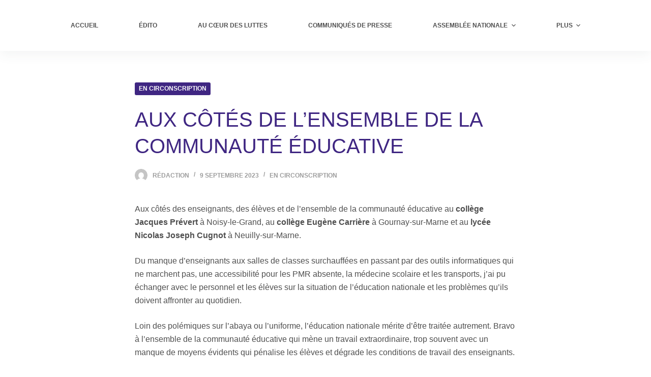

--- FILE ---
content_type: text/html; charset=UTF-8
request_url: https://thomasportes93.com/en-circonscription/aux-cotes-de-lensemble-de-la-communaute-educative/
body_size: 20047
content:
<!doctype html>
<html lang="fr-FR">
<head>
	
	<meta charset="UTF-8">
	<meta name="viewport" content="width=device-width, initial-scale=1, maximum-scale=5, viewport-fit=cover">
	<link rel="profile" href="https://gmpg.org/xfn/11">

	<meta name='robots' content='index, follow, max-image-preview:large, max-snippet:-1, max-video-preview:-1' />

	<!-- This site is optimized with the Yoast SEO plugin v20.7 - https://yoast.com/wordpress/plugins/seo/ -->
	<title>Aux côtés de l’ensemble de la communauté éducative - Thomas Portes</title>
	<link rel="canonical" href="https://thomasportes93.com/en-circonscription/aux-cotes-de-lensemble-de-la-communaute-educative/" />
	<meta property="og:locale" content="fr_FR" />
	<meta property="og:type" content="article" />
	<meta property="og:title" content="Aux côtés de l’ensemble de la communauté éducative - Thomas Portes" />
	<meta property="og:description" content="Aux côtés des enseignants, des élèves et de l’ensemble de la communauté éducative au collège Jacques Prévert à Noisy-le-Grand, au collège Eugène Carrière à Gournay-sur-Marne et au lycée Nicolas Joseph Cugnot à Neuilly-sur-Marne. Du manque d’enseignants aux salles de classes surchauffées en passant par des outils informatiques qui ne marchent pas, une accessibilité pour les PMR absente, la médecine scolaire et les transports, j’ai pu échanger avec le personnel et les élèves sur la situation de l’éducation nationale et les problèmes qu’ils doivent affronter au quotidien..." />
	<meta property="og:url" content="https://thomasportes93.com/en-circonscription/aux-cotes-de-lensemble-de-la-communaute-educative/" />
	<meta property="og:site_name" content="Thomas Portes" />
	<meta property="article:published_time" content="2023-09-09T15:57:05+00:00" />
	<meta property="article:modified_time" content="2023-09-09T15:57:07+00:00" />
	<meta property="og:image" content="https://thomasportes93.com/wp-content/uploads/2023/09/photo_2023-09-08_17-17-04.jpg" />
	<meta property="og:image:width" content="960" />
	<meta property="og:image:height" content="1280" />
	<meta property="og:image:type" content="image/jpeg" />
	<meta name="author" content="Rédaction" />
	<meta name="twitter:card" content="summary_large_image" />
	<meta name="twitter:label1" content="Écrit par" />
	<meta name="twitter:data1" content="Rédaction" />
	<meta name="twitter:label2" content="Durée de lecture estimée" />
	<meta name="twitter:data2" content="3 minutes" />
	<script type="application/ld+json" class="yoast-schema-graph">{"@context":"https://schema.org","@graph":[{"@type":"Article","@id":"https://thomasportes93.com/en-circonscription/aux-cotes-de-lensemble-de-la-communaute-educative/#article","isPartOf":{"@id":"https://thomasportes93.com/en-circonscription/aux-cotes-de-lensemble-de-la-communaute-educative/"},"author":{"name":"Rédaction","@id":"https://thomasportes93.com/#/schema/person/ea317193ceaeca19466a6ce7b8a56b0f"},"headline":"Aux côtés de l’ensemble de la communauté éducative","datePublished":"2023-09-09T15:57:05+00:00","dateModified":"2023-09-09T15:57:07+00:00","mainEntityOfPage":{"@id":"https://thomasportes93.com/en-circonscription/aux-cotes-de-lensemble-de-la-communaute-educative/"},"wordCount":168,"commentCount":0,"publisher":{"@id":"https://thomasportes93.com/#organization"},"image":{"@id":"https://thomasportes93.com/en-circonscription/aux-cotes-de-lensemble-de-la-communaute-educative/#primaryimage"},"thumbnailUrl":"https://thomasportes93.com/wp-content/uploads/2023/09/photo_2023-09-08_17-17-04.jpg","articleSection":["EN CIRCONSCRIPTION"],"inLanguage":"fr-FR","potentialAction":[{"@type":"CommentAction","name":"Comment","target":["https://thomasportes93.com/en-circonscription/aux-cotes-de-lensemble-de-la-communaute-educative/#respond"]}]},{"@type":"WebPage","@id":"https://thomasportes93.com/en-circonscription/aux-cotes-de-lensemble-de-la-communaute-educative/","url":"https://thomasportes93.com/en-circonscription/aux-cotes-de-lensemble-de-la-communaute-educative/","name":"Aux côtés de l’ensemble de la communauté éducative - Thomas Portes","isPartOf":{"@id":"https://thomasportes93.com/#website"},"primaryImageOfPage":{"@id":"https://thomasportes93.com/en-circonscription/aux-cotes-de-lensemble-de-la-communaute-educative/#primaryimage"},"image":{"@id":"https://thomasportes93.com/en-circonscription/aux-cotes-de-lensemble-de-la-communaute-educative/#primaryimage"},"thumbnailUrl":"https://thomasportes93.com/wp-content/uploads/2023/09/photo_2023-09-08_17-17-04.jpg","datePublished":"2023-09-09T15:57:05+00:00","dateModified":"2023-09-09T15:57:07+00:00","breadcrumb":{"@id":"https://thomasportes93.com/en-circonscription/aux-cotes-de-lensemble-de-la-communaute-educative/#breadcrumb"},"inLanguage":"fr-FR","potentialAction":[{"@type":"ReadAction","target":["https://thomasportes93.com/en-circonscription/aux-cotes-de-lensemble-de-la-communaute-educative/"]}]},{"@type":"ImageObject","inLanguage":"fr-FR","@id":"https://thomasportes93.com/en-circonscription/aux-cotes-de-lensemble-de-la-communaute-educative/#primaryimage","url":"https://thomasportes93.com/wp-content/uploads/2023/09/photo_2023-09-08_17-17-04.jpg","contentUrl":"https://thomasportes93.com/wp-content/uploads/2023/09/photo_2023-09-08_17-17-04.jpg","width":960,"height":1280},{"@type":"BreadcrumbList","@id":"https://thomasportes93.com/en-circonscription/aux-cotes-de-lensemble-de-la-communaute-educative/#breadcrumb","itemListElement":[{"@type":"ListItem","position":1,"name":"Accueil","item":"https://thomasportes93.com/"},{"@type":"ListItem","position":2,"name":"Blog","item":"https://thomasportes93.com/blog-2/"},{"@type":"ListItem","position":3,"name":"Aux côtés de l’ensemble de la communauté éducative"}]},{"@type":"WebSite","@id":"https://thomasportes93.com/#website","url":"https://thomasportes93.com/","name":"Thomas Portes","description":"Candidat aux législatives","publisher":{"@id":"https://thomasportes93.com/#organization"},"potentialAction":[{"@type":"SearchAction","target":{"@type":"EntryPoint","urlTemplate":"https://thomasportes93.com/?s={search_term_string}"},"query-input":"required name=search_term_string"}],"inLanguage":"fr-FR"},{"@type":"Organization","@id":"https://thomasportes93.com/#organization","name":"Thomas Portes","url":"https://thomasportes93.com/","logo":{"@type":"ImageObject","inLanguage":"fr-FR","@id":"https://thomasportes93.com/#/schema/logo/image/","url":"","contentUrl":"","caption":"Thomas Portes"},"image":{"@id":"https://thomasportes93.com/#/schema/logo/image/"}},{"@type":"Person","@id":"https://thomasportes93.com/#/schema/person/ea317193ceaeca19466a6ce7b8a56b0f","name":"Rédaction","image":{"@type":"ImageObject","inLanguage":"fr-FR","@id":"https://thomasportes93.com/#/schema/person/image/","url":"https://secure.gravatar.com/avatar/a719b8fed958e4613d639856c44263e21de1b422f0a699314f5b69c80610924c?s=96&d=mm&r=g","contentUrl":"https://secure.gravatar.com/avatar/a719b8fed958e4613d639856c44263e21de1b422f0a699314f5b69c80610924c?s=96&d=mm&r=g","caption":"Rédaction"},"sameAs":["http://thomasportes93.com"],"url":"https://thomasportes93.com/author/admin5150/"}]}</script>
	<!-- / Yoast SEO plugin. -->


<link rel='dns-prefetch' href='//fonts.googleapis.com' />
<link rel="alternate" type="application/rss+xml" title="Thomas Portes &raquo; Flux" href="https://thomasportes93.com/feed/" />
<link rel="alternate" type="application/rss+xml" title="Thomas Portes &raquo; Flux des commentaires" href="https://thomasportes93.com/comments/feed/" />
<link rel="alternate" type="application/rss+xml" title="Thomas Portes &raquo; Aux côtés de l’ensemble de la communauté éducative Flux des commentaires" href="https://thomasportes93.com/en-circonscription/aux-cotes-de-lensemble-de-la-communaute-educative/feed/" />
<link rel="alternate" title="oEmbed (JSON)" type="application/json+oembed" href="https://thomasportes93.com/wp-json/oembed/1.0/embed?url=https%3A%2F%2Fthomasportes93.com%2Fen-circonscription%2Faux-cotes-de-lensemble-de-la-communaute-educative%2F" />
<link rel="alternate" title="oEmbed (XML)" type="text/xml+oembed" href="https://thomasportes93.com/wp-json/oembed/1.0/embed?url=https%3A%2F%2Fthomasportes93.com%2Fen-circonscription%2Faux-cotes-de-lensemble-de-la-communaute-educative%2F&#038;format=xml" />
<style id='wp-img-auto-sizes-contain-inline-css'>
img:is([sizes=auto i],[sizes^="auto," i]){contain-intrinsic-size:3000px 1500px}
/*# sourceURL=wp-img-auto-sizes-contain-inline-css */
</style>

<link rel='stylesheet' id='mec-select2-style-css' href='https://thomasportes93.com/wp-content/plugins/modern-events-calendar-lite/assets/packages/select2/select2.min.css?ver=6.5.9.1769682839' media='all' />
<link rel='stylesheet' id='mec-font-icons-css' href='https://thomasportes93.com/wp-content/plugins/modern-events-calendar-lite/assets/css/iconfonts.css?ver=6.9' media='all' />
<link rel='stylesheet' id='mec-frontend-style-css' href='https://thomasportes93.com/wp-content/plugins/modern-events-calendar-lite/assets/css/frontend.min.css?ver=6.5.9.1769682839' media='all' />
<link rel='stylesheet' id='mec-tooltip-style-css' href='https://thomasportes93.com/wp-content/plugins/modern-events-calendar-lite/assets/packages/tooltip/tooltip.css?ver=6.9' media='all' />
<link rel='stylesheet' id='mec-tooltip-shadow-style-css' href='https://thomasportes93.com/wp-content/plugins/modern-events-calendar-lite/assets/packages/tooltip/tooltipster-sideTip-shadow.min.css?ver=6.9' media='all' />
<link rel='stylesheet' id='featherlight-css' href='https://thomasportes93.com/wp-content/plugins/modern-events-calendar-lite/assets/packages/featherlight/featherlight.css?ver=6.9' media='all' />
<link rel='stylesheet' id='mec-google-fonts-css' href='//fonts.googleapis.com/css?family=Montserrat%3A400%2C700%7CRoboto%3A100%2C300%2C400%2C700&#038;ver=6.9' media='all' />
<link rel='stylesheet' id='mec-lity-style-css' href='https://thomasportes93.com/wp-content/plugins/modern-events-calendar-lite/assets/packages/lity/lity.min.css?ver=6.9' media='all' />
<link rel='stylesheet' id='mec-general-calendar-style-css' href='https://thomasportes93.com/wp-content/plugins/modern-events-calendar-lite/assets/css/mec-general-calendar.css?ver=6.9' media='all' />
<link rel='stylesheet' id='wp-block-library-css' href='https://thomasportes93.com/wp-includes/css/dist/block-library/style.min.css?ver=6.9' media='all' />
<style id='tropicalista-pdfembed-style-inline-css'>
.wp-block-tropicalista-pdfembed{min-height:500px}@media(min-width:320px)and (max-width:480px){.wp-block-tropicalista-pdfembed{max-height:80vh}}

/*# sourceURL=https://thomasportes93.com/wp-content/plugins/pdf-embed/build/style-index.css */
</style>
<style id='global-styles-inline-css'>
:root{--wp--preset--aspect-ratio--square: 1;--wp--preset--aspect-ratio--4-3: 4/3;--wp--preset--aspect-ratio--3-4: 3/4;--wp--preset--aspect-ratio--3-2: 3/2;--wp--preset--aspect-ratio--2-3: 2/3;--wp--preset--aspect-ratio--16-9: 16/9;--wp--preset--aspect-ratio--9-16: 9/16;--wp--preset--color--black: #000000;--wp--preset--color--cyan-bluish-gray: #abb8c3;--wp--preset--color--white: #ffffff;--wp--preset--color--pale-pink: #f78da7;--wp--preset--color--vivid-red: #cf2e2e;--wp--preset--color--luminous-vivid-orange: #ff6900;--wp--preset--color--luminous-vivid-amber: #fcb900;--wp--preset--color--light-green-cyan: #7bdcb5;--wp--preset--color--vivid-green-cyan: #00d084;--wp--preset--color--pale-cyan-blue: #8ed1fc;--wp--preset--color--vivid-cyan-blue: #0693e3;--wp--preset--color--vivid-purple: #9b51e0;--wp--preset--color--palette-color-1: var(--paletteColor1, #3F2682);--wp--preset--color--palette-color-2: var(--paletteColor2, #3F2682);--wp--preset--color--palette-color-3: var(--paletteColor3, #4f4f4f);--wp--preset--color--palette-color-4: var(--paletteColor4, #0a0500);--wp--preset--color--palette-color-5: var(--paletteColor5, #EBEBEB);--wp--preset--color--palette-color-6: var(--paletteColor6, #F5F5F5);--wp--preset--color--palette-color-7: var(--paletteColor7, #ffffff);--wp--preset--color--palette-color-8: var(--paletteColor8, #ffffff);--wp--preset--gradient--vivid-cyan-blue-to-vivid-purple: linear-gradient(135deg,rgb(6,147,227) 0%,rgb(155,81,224) 100%);--wp--preset--gradient--light-green-cyan-to-vivid-green-cyan: linear-gradient(135deg,rgb(122,220,180) 0%,rgb(0,208,130) 100%);--wp--preset--gradient--luminous-vivid-amber-to-luminous-vivid-orange: linear-gradient(135deg,rgb(252,185,0) 0%,rgb(255,105,0) 100%);--wp--preset--gradient--luminous-vivid-orange-to-vivid-red: linear-gradient(135deg,rgb(255,105,0) 0%,rgb(207,46,46) 100%);--wp--preset--gradient--very-light-gray-to-cyan-bluish-gray: linear-gradient(135deg,rgb(238,238,238) 0%,rgb(169,184,195) 100%);--wp--preset--gradient--cool-to-warm-spectrum: linear-gradient(135deg,rgb(74,234,220) 0%,rgb(151,120,209) 20%,rgb(207,42,186) 40%,rgb(238,44,130) 60%,rgb(251,105,98) 80%,rgb(254,248,76) 100%);--wp--preset--gradient--blush-light-purple: linear-gradient(135deg,rgb(255,206,236) 0%,rgb(152,150,240) 100%);--wp--preset--gradient--blush-bordeaux: linear-gradient(135deg,rgb(254,205,165) 0%,rgb(254,45,45) 50%,rgb(107,0,62) 100%);--wp--preset--gradient--luminous-dusk: linear-gradient(135deg,rgb(255,203,112) 0%,rgb(199,81,192) 50%,rgb(65,88,208) 100%);--wp--preset--gradient--pale-ocean: linear-gradient(135deg,rgb(255,245,203) 0%,rgb(182,227,212) 50%,rgb(51,167,181) 100%);--wp--preset--gradient--electric-grass: linear-gradient(135deg,rgb(202,248,128) 0%,rgb(113,206,126) 100%);--wp--preset--gradient--midnight: linear-gradient(135deg,rgb(2,3,129) 0%,rgb(40,116,252) 100%);--wp--preset--gradient--juicy-peach: linear-gradient(to right, #ffecd2 0%, #fcb69f 100%);--wp--preset--gradient--young-passion: linear-gradient(to right, #ff8177 0%, #ff867a 0%, #ff8c7f 21%, #f99185 52%, #cf556c 78%, #b12a5b 100%);--wp--preset--gradient--true-sunset: linear-gradient(to right, #fa709a 0%, #fee140 100%);--wp--preset--gradient--morpheus-den: linear-gradient(to top, #30cfd0 0%, #330867 100%);--wp--preset--gradient--plum-plate: linear-gradient(135deg, #667eea 0%, #764ba2 100%);--wp--preset--gradient--aqua-splash: linear-gradient(15deg, #13547a 0%, #80d0c7 100%);--wp--preset--gradient--love-kiss: linear-gradient(to top, #ff0844 0%, #ffb199 100%);--wp--preset--gradient--new-retrowave: linear-gradient(to top, #3b41c5 0%, #a981bb 49%, #ffc8a9 100%);--wp--preset--gradient--plum-bath: linear-gradient(to top, #cc208e 0%, #6713d2 100%);--wp--preset--gradient--high-flight: linear-gradient(to right, #0acffe 0%, #495aff 100%);--wp--preset--gradient--teen-party: linear-gradient(-225deg, #FF057C 0%, #8D0B93 50%, #321575 100%);--wp--preset--gradient--fabled-sunset: linear-gradient(-225deg, #231557 0%, #44107A 29%, #FF1361 67%, #FFF800 100%);--wp--preset--gradient--arielle-smile: radial-gradient(circle 248px at center, #16d9e3 0%, #30c7ec 47%, #46aef7 100%);--wp--preset--gradient--itmeo-branding: linear-gradient(180deg, #2af598 0%, #009efd 100%);--wp--preset--gradient--deep-blue: linear-gradient(to right, #6a11cb 0%, #2575fc 100%);--wp--preset--gradient--strong-bliss: linear-gradient(to right, #f78ca0 0%, #f9748f 19%, #fd868c 60%, #fe9a8b 100%);--wp--preset--gradient--sweet-period: linear-gradient(to top, #3f51b1 0%, #5a55ae 13%, #7b5fac 25%, #8f6aae 38%, #a86aa4 50%, #cc6b8e 62%, #f18271 75%, #f3a469 87%, #f7c978 100%);--wp--preset--gradient--purple-division: linear-gradient(to top, #7028e4 0%, #e5b2ca 100%);--wp--preset--gradient--cold-evening: linear-gradient(to top, #0c3483 0%, #a2b6df 100%, #6b8cce 100%, #a2b6df 100%);--wp--preset--gradient--mountain-rock: linear-gradient(to right, #868f96 0%, #596164 100%);--wp--preset--gradient--desert-hump: linear-gradient(to top, #c79081 0%, #dfa579 100%);--wp--preset--gradient--ethernal-constance: linear-gradient(to top, #09203f 0%, #537895 100%);--wp--preset--gradient--happy-memories: linear-gradient(-60deg, #ff5858 0%, #f09819 100%);--wp--preset--gradient--grown-early: linear-gradient(to top, #0ba360 0%, #3cba92 100%);--wp--preset--gradient--morning-salad: linear-gradient(-225deg, #B7F8DB 0%, #50A7C2 100%);--wp--preset--gradient--night-call: linear-gradient(-225deg, #AC32E4 0%, #7918F2 48%, #4801FF 100%);--wp--preset--gradient--mind-crawl: linear-gradient(-225deg, #473B7B 0%, #3584A7 51%, #30D2BE 100%);--wp--preset--gradient--angel-care: linear-gradient(-225deg, #FFE29F 0%, #FFA99F 48%, #FF719A 100%);--wp--preset--gradient--juicy-cake: linear-gradient(to top, #e14fad 0%, #f9d423 100%);--wp--preset--gradient--rich-metal: linear-gradient(to right, #d7d2cc 0%, #304352 100%);--wp--preset--gradient--mole-hall: linear-gradient(-20deg, #616161 0%, #9bc5c3 100%);--wp--preset--gradient--cloudy-knoxville: linear-gradient(120deg, #fdfbfb 0%, #ebedee 100%);--wp--preset--gradient--soft-grass: linear-gradient(to top, #c1dfc4 0%, #deecdd 100%);--wp--preset--gradient--saint-petersburg: linear-gradient(135deg, #f5f7fa 0%, #c3cfe2 100%);--wp--preset--gradient--everlasting-sky: linear-gradient(135deg, #fdfcfb 0%, #e2d1c3 100%);--wp--preset--gradient--kind-steel: linear-gradient(-20deg, #e9defa 0%, #fbfcdb 100%);--wp--preset--gradient--over-sun: linear-gradient(60deg, #abecd6 0%, #fbed96 100%);--wp--preset--gradient--premium-white: linear-gradient(to top, #d5d4d0 0%, #d5d4d0 1%, #eeeeec 31%, #efeeec 75%, #e9e9e7 100%);--wp--preset--gradient--clean-mirror: linear-gradient(45deg, #93a5cf 0%, #e4efe9 100%);--wp--preset--gradient--wild-apple: linear-gradient(to top, #d299c2 0%, #fef9d7 100%);--wp--preset--gradient--snow-again: linear-gradient(to top, #e6e9f0 0%, #eef1f5 100%);--wp--preset--gradient--confident-cloud: linear-gradient(to top, #dad4ec 0%, #dad4ec 1%, #f3e7e9 100%);--wp--preset--gradient--glass-water: linear-gradient(to top, #dfe9f3 0%, white 100%);--wp--preset--gradient--perfect-white: linear-gradient(-225deg, #E3FDF5 0%, #FFE6FA 100%);--wp--preset--font-size--small: 13px;--wp--preset--font-size--medium: 20px;--wp--preset--font-size--large: 36px;--wp--preset--font-size--x-large: 42px;--wp--preset--spacing--20: 0.44rem;--wp--preset--spacing--30: 0.67rem;--wp--preset--spacing--40: 1rem;--wp--preset--spacing--50: 1.5rem;--wp--preset--spacing--60: 2.25rem;--wp--preset--spacing--70: 3.38rem;--wp--preset--spacing--80: 5.06rem;--wp--preset--shadow--natural: 6px 6px 9px rgba(0, 0, 0, 0.2);--wp--preset--shadow--deep: 12px 12px 50px rgba(0, 0, 0, 0.4);--wp--preset--shadow--sharp: 6px 6px 0px rgba(0, 0, 0, 0.2);--wp--preset--shadow--outlined: 6px 6px 0px -3px rgb(255, 255, 255), 6px 6px rgb(0, 0, 0);--wp--preset--shadow--crisp: 6px 6px 0px rgb(0, 0, 0);}:root { --wp--style--global--content-size: var(--block-max-width);--wp--style--global--wide-size: var(--block-wide-max-width); }:where(body) { margin: 0; }.wp-site-blocks > .alignleft { float: left; margin-right: 2em; }.wp-site-blocks > .alignright { float: right; margin-left: 2em; }.wp-site-blocks > .aligncenter { justify-content: center; margin-left: auto; margin-right: auto; }:where(.wp-site-blocks) > * { margin-block-start: var(--content-spacing); margin-block-end: 0; }:where(.wp-site-blocks) > :first-child { margin-block-start: 0; }:where(.wp-site-blocks) > :last-child { margin-block-end: 0; }:root { --wp--style--block-gap: var(--content-spacing); }:root :where(.is-layout-flow) > :first-child{margin-block-start: 0;}:root :where(.is-layout-flow) > :last-child{margin-block-end: 0;}:root :where(.is-layout-flow) > *{margin-block-start: var(--content-spacing);margin-block-end: 0;}:root :where(.is-layout-constrained) > :first-child{margin-block-start: 0;}:root :where(.is-layout-constrained) > :last-child{margin-block-end: 0;}:root :where(.is-layout-constrained) > *{margin-block-start: var(--content-spacing);margin-block-end: 0;}:root :where(.is-layout-flex){gap: var(--content-spacing);}:root :where(.is-layout-grid){gap: var(--content-spacing);}.is-layout-flow > .alignleft{float: left;margin-inline-start: 0;margin-inline-end: 2em;}.is-layout-flow > .alignright{float: right;margin-inline-start: 2em;margin-inline-end: 0;}.is-layout-flow > .aligncenter{margin-left: auto !important;margin-right: auto !important;}.is-layout-constrained > .alignleft{float: left;margin-inline-start: 0;margin-inline-end: 2em;}.is-layout-constrained > .alignright{float: right;margin-inline-start: 2em;margin-inline-end: 0;}.is-layout-constrained > .aligncenter{margin-left: auto !important;margin-right: auto !important;}.is-layout-constrained > :where(:not(.alignleft):not(.alignright):not(.alignfull)){max-width: var(--wp--style--global--content-size);margin-left: auto !important;margin-right: auto !important;}.is-layout-constrained > .alignwide{max-width: var(--wp--style--global--wide-size);}body .is-layout-flex{display: flex;}.is-layout-flex{flex-wrap: wrap;align-items: center;}.is-layout-flex > :is(*, div){margin: 0;}body .is-layout-grid{display: grid;}.is-layout-grid > :is(*, div){margin: 0;}body{padding-top: 0px;padding-right: 0px;padding-bottom: 0px;padding-left: 0px;}:root :where(.wp-element-button, .wp-block-button__link){font-style: inherit;font-weight: inherit;letter-spacing: inherit;text-transform: inherit;}.has-black-color{color: var(--wp--preset--color--black) !important;}.has-cyan-bluish-gray-color{color: var(--wp--preset--color--cyan-bluish-gray) !important;}.has-white-color{color: var(--wp--preset--color--white) !important;}.has-pale-pink-color{color: var(--wp--preset--color--pale-pink) !important;}.has-vivid-red-color{color: var(--wp--preset--color--vivid-red) !important;}.has-luminous-vivid-orange-color{color: var(--wp--preset--color--luminous-vivid-orange) !important;}.has-luminous-vivid-amber-color{color: var(--wp--preset--color--luminous-vivid-amber) !important;}.has-light-green-cyan-color{color: var(--wp--preset--color--light-green-cyan) !important;}.has-vivid-green-cyan-color{color: var(--wp--preset--color--vivid-green-cyan) !important;}.has-pale-cyan-blue-color{color: var(--wp--preset--color--pale-cyan-blue) !important;}.has-vivid-cyan-blue-color{color: var(--wp--preset--color--vivid-cyan-blue) !important;}.has-vivid-purple-color{color: var(--wp--preset--color--vivid-purple) !important;}.has-palette-color-1-color{color: var(--wp--preset--color--palette-color-1) !important;}.has-palette-color-2-color{color: var(--wp--preset--color--palette-color-2) !important;}.has-palette-color-3-color{color: var(--wp--preset--color--palette-color-3) !important;}.has-palette-color-4-color{color: var(--wp--preset--color--palette-color-4) !important;}.has-palette-color-5-color{color: var(--wp--preset--color--palette-color-5) !important;}.has-palette-color-6-color{color: var(--wp--preset--color--palette-color-6) !important;}.has-palette-color-7-color{color: var(--wp--preset--color--palette-color-7) !important;}.has-palette-color-8-color{color: var(--wp--preset--color--palette-color-8) !important;}.has-black-background-color{background-color: var(--wp--preset--color--black) !important;}.has-cyan-bluish-gray-background-color{background-color: var(--wp--preset--color--cyan-bluish-gray) !important;}.has-white-background-color{background-color: var(--wp--preset--color--white) !important;}.has-pale-pink-background-color{background-color: var(--wp--preset--color--pale-pink) !important;}.has-vivid-red-background-color{background-color: var(--wp--preset--color--vivid-red) !important;}.has-luminous-vivid-orange-background-color{background-color: var(--wp--preset--color--luminous-vivid-orange) !important;}.has-luminous-vivid-amber-background-color{background-color: var(--wp--preset--color--luminous-vivid-amber) !important;}.has-light-green-cyan-background-color{background-color: var(--wp--preset--color--light-green-cyan) !important;}.has-vivid-green-cyan-background-color{background-color: var(--wp--preset--color--vivid-green-cyan) !important;}.has-pale-cyan-blue-background-color{background-color: var(--wp--preset--color--pale-cyan-blue) !important;}.has-vivid-cyan-blue-background-color{background-color: var(--wp--preset--color--vivid-cyan-blue) !important;}.has-vivid-purple-background-color{background-color: var(--wp--preset--color--vivid-purple) !important;}.has-palette-color-1-background-color{background-color: var(--wp--preset--color--palette-color-1) !important;}.has-palette-color-2-background-color{background-color: var(--wp--preset--color--palette-color-2) !important;}.has-palette-color-3-background-color{background-color: var(--wp--preset--color--palette-color-3) !important;}.has-palette-color-4-background-color{background-color: var(--wp--preset--color--palette-color-4) !important;}.has-palette-color-5-background-color{background-color: var(--wp--preset--color--palette-color-5) !important;}.has-palette-color-6-background-color{background-color: var(--wp--preset--color--palette-color-6) !important;}.has-palette-color-7-background-color{background-color: var(--wp--preset--color--palette-color-7) !important;}.has-palette-color-8-background-color{background-color: var(--wp--preset--color--palette-color-8) !important;}.has-black-border-color{border-color: var(--wp--preset--color--black) !important;}.has-cyan-bluish-gray-border-color{border-color: var(--wp--preset--color--cyan-bluish-gray) !important;}.has-white-border-color{border-color: var(--wp--preset--color--white) !important;}.has-pale-pink-border-color{border-color: var(--wp--preset--color--pale-pink) !important;}.has-vivid-red-border-color{border-color: var(--wp--preset--color--vivid-red) !important;}.has-luminous-vivid-orange-border-color{border-color: var(--wp--preset--color--luminous-vivid-orange) !important;}.has-luminous-vivid-amber-border-color{border-color: var(--wp--preset--color--luminous-vivid-amber) !important;}.has-light-green-cyan-border-color{border-color: var(--wp--preset--color--light-green-cyan) !important;}.has-vivid-green-cyan-border-color{border-color: var(--wp--preset--color--vivid-green-cyan) !important;}.has-pale-cyan-blue-border-color{border-color: var(--wp--preset--color--pale-cyan-blue) !important;}.has-vivid-cyan-blue-border-color{border-color: var(--wp--preset--color--vivid-cyan-blue) !important;}.has-vivid-purple-border-color{border-color: var(--wp--preset--color--vivid-purple) !important;}.has-palette-color-1-border-color{border-color: var(--wp--preset--color--palette-color-1) !important;}.has-palette-color-2-border-color{border-color: var(--wp--preset--color--palette-color-2) !important;}.has-palette-color-3-border-color{border-color: var(--wp--preset--color--palette-color-3) !important;}.has-palette-color-4-border-color{border-color: var(--wp--preset--color--palette-color-4) !important;}.has-palette-color-5-border-color{border-color: var(--wp--preset--color--palette-color-5) !important;}.has-palette-color-6-border-color{border-color: var(--wp--preset--color--palette-color-6) !important;}.has-palette-color-7-border-color{border-color: var(--wp--preset--color--palette-color-7) !important;}.has-palette-color-8-border-color{border-color: var(--wp--preset--color--palette-color-8) !important;}.has-vivid-cyan-blue-to-vivid-purple-gradient-background{background: var(--wp--preset--gradient--vivid-cyan-blue-to-vivid-purple) !important;}.has-light-green-cyan-to-vivid-green-cyan-gradient-background{background: var(--wp--preset--gradient--light-green-cyan-to-vivid-green-cyan) !important;}.has-luminous-vivid-amber-to-luminous-vivid-orange-gradient-background{background: var(--wp--preset--gradient--luminous-vivid-amber-to-luminous-vivid-orange) !important;}.has-luminous-vivid-orange-to-vivid-red-gradient-background{background: var(--wp--preset--gradient--luminous-vivid-orange-to-vivid-red) !important;}.has-very-light-gray-to-cyan-bluish-gray-gradient-background{background: var(--wp--preset--gradient--very-light-gray-to-cyan-bluish-gray) !important;}.has-cool-to-warm-spectrum-gradient-background{background: var(--wp--preset--gradient--cool-to-warm-spectrum) !important;}.has-blush-light-purple-gradient-background{background: var(--wp--preset--gradient--blush-light-purple) !important;}.has-blush-bordeaux-gradient-background{background: var(--wp--preset--gradient--blush-bordeaux) !important;}.has-luminous-dusk-gradient-background{background: var(--wp--preset--gradient--luminous-dusk) !important;}.has-pale-ocean-gradient-background{background: var(--wp--preset--gradient--pale-ocean) !important;}.has-electric-grass-gradient-background{background: var(--wp--preset--gradient--electric-grass) !important;}.has-midnight-gradient-background{background: var(--wp--preset--gradient--midnight) !important;}.has-juicy-peach-gradient-background{background: var(--wp--preset--gradient--juicy-peach) !important;}.has-young-passion-gradient-background{background: var(--wp--preset--gradient--young-passion) !important;}.has-true-sunset-gradient-background{background: var(--wp--preset--gradient--true-sunset) !important;}.has-morpheus-den-gradient-background{background: var(--wp--preset--gradient--morpheus-den) !important;}.has-plum-plate-gradient-background{background: var(--wp--preset--gradient--plum-plate) !important;}.has-aqua-splash-gradient-background{background: var(--wp--preset--gradient--aqua-splash) !important;}.has-love-kiss-gradient-background{background: var(--wp--preset--gradient--love-kiss) !important;}.has-new-retrowave-gradient-background{background: var(--wp--preset--gradient--new-retrowave) !important;}.has-plum-bath-gradient-background{background: var(--wp--preset--gradient--plum-bath) !important;}.has-high-flight-gradient-background{background: var(--wp--preset--gradient--high-flight) !important;}.has-teen-party-gradient-background{background: var(--wp--preset--gradient--teen-party) !important;}.has-fabled-sunset-gradient-background{background: var(--wp--preset--gradient--fabled-sunset) !important;}.has-arielle-smile-gradient-background{background: var(--wp--preset--gradient--arielle-smile) !important;}.has-itmeo-branding-gradient-background{background: var(--wp--preset--gradient--itmeo-branding) !important;}.has-deep-blue-gradient-background{background: var(--wp--preset--gradient--deep-blue) !important;}.has-strong-bliss-gradient-background{background: var(--wp--preset--gradient--strong-bliss) !important;}.has-sweet-period-gradient-background{background: var(--wp--preset--gradient--sweet-period) !important;}.has-purple-division-gradient-background{background: var(--wp--preset--gradient--purple-division) !important;}.has-cold-evening-gradient-background{background: var(--wp--preset--gradient--cold-evening) !important;}.has-mountain-rock-gradient-background{background: var(--wp--preset--gradient--mountain-rock) !important;}.has-desert-hump-gradient-background{background: var(--wp--preset--gradient--desert-hump) !important;}.has-ethernal-constance-gradient-background{background: var(--wp--preset--gradient--ethernal-constance) !important;}.has-happy-memories-gradient-background{background: var(--wp--preset--gradient--happy-memories) !important;}.has-grown-early-gradient-background{background: var(--wp--preset--gradient--grown-early) !important;}.has-morning-salad-gradient-background{background: var(--wp--preset--gradient--morning-salad) !important;}.has-night-call-gradient-background{background: var(--wp--preset--gradient--night-call) !important;}.has-mind-crawl-gradient-background{background: var(--wp--preset--gradient--mind-crawl) !important;}.has-angel-care-gradient-background{background: var(--wp--preset--gradient--angel-care) !important;}.has-juicy-cake-gradient-background{background: var(--wp--preset--gradient--juicy-cake) !important;}.has-rich-metal-gradient-background{background: var(--wp--preset--gradient--rich-metal) !important;}.has-mole-hall-gradient-background{background: var(--wp--preset--gradient--mole-hall) !important;}.has-cloudy-knoxville-gradient-background{background: var(--wp--preset--gradient--cloudy-knoxville) !important;}.has-soft-grass-gradient-background{background: var(--wp--preset--gradient--soft-grass) !important;}.has-saint-petersburg-gradient-background{background: var(--wp--preset--gradient--saint-petersburg) !important;}.has-everlasting-sky-gradient-background{background: var(--wp--preset--gradient--everlasting-sky) !important;}.has-kind-steel-gradient-background{background: var(--wp--preset--gradient--kind-steel) !important;}.has-over-sun-gradient-background{background: var(--wp--preset--gradient--over-sun) !important;}.has-premium-white-gradient-background{background: var(--wp--preset--gradient--premium-white) !important;}.has-clean-mirror-gradient-background{background: var(--wp--preset--gradient--clean-mirror) !important;}.has-wild-apple-gradient-background{background: var(--wp--preset--gradient--wild-apple) !important;}.has-snow-again-gradient-background{background: var(--wp--preset--gradient--snow-again) !important;}.has-confident-cloud-gradient-background{background: var(--wp--preset--gradient--confident-cloud) !important;}.has-glass-water-gradient-background{background: var(--wp--preset--gradient--glass-water) !important;}.has-perfect-white-gradient-background{background: var(--wp--preset--gradient--perfect-white) !important;}.has-small-font-size{font-size: var(--wp--preset--font-size--small) !important;}.has-medium-font-size{font-size: var(--wp--preset--font-size--medium) !important;}.has-large-font-size{font-size: var(--wp--preset--font-size--large) !important;}.has-x-large-font-size{font-size: var(--wp--preset--font-size--x-large) !important;}
:root :where(.wp-block-pullquote){font-size: 1.5em;line-height: 1.6;}
/*# sourceURL=global-styles-inline-css */
</style>
<link rel='stylesheet' id='contact-form-7-css' href='https://thomasportes93.com/wp-content/plugins/contact-form-7/includes/css/styles.css?ver=6.1.4' media='all' />
<link rel='stylesheet' id='parent-style-css' href='https://thomasportes93.com/wp-content/themes/blocksy/style.css?ver=6.9' media='all' />
<link rel='stylesheet' id='newsletter-css' href='https://thomasportes93.com/wp-content/plugins/newsletter/style.css?ver=7.7.0' media='all' />
<link rel='stylesheet' id='ct-main-styles-css' href='https://thomasportes93.com/wp-content/themes/blocksy/static/bundle/main.min.css?ver=1.8.86' media='all' />
<link rel='stylesheet' id='ct-page-title-styles-css' href='https://thomasportes93.com/wp-content/themes/blocksy/static/bundle/page-title.min.css?ver=1.8.86' media='all' />
<link rel='stylesheet' id='ct-elementor-styles-css' href='https://thomasportes93.com/wp-content/themes/blocksy/static/bundle/elementor-frontend.min.css?ver=1.8.86' media='all' />
<link rel='stylesheet' id='ct-share-box-styles-css' href='https://thomasportes93.com/wp-content/themes/blocksy/static/bundle/share-box.min.css?ver=1.8.86' media='all' />
<link rel='stylesheet' id='ct-comments-styles-css' href='https://thomasportes93.com/wp-content/themes/blocksy/static/bundle/comments.min.css?ver=1.8.86' media='all' />
<link rel='stylesheet' id='ct-cf-7-styles-css' href='https://thomasportes93.com/wp-content/themes/blocksy/static/bundle/cf-7.min.css?ver=1.8.86' media='all' />
<link rel='stylesheet' id='ct-wpforms-styles-css' href='https://thomasportes93.com/wp-content/themes/blocksy/static/bundle/wpforms.min.css?ver=1.8.86' media='all' />
<link rel='stylesheet' id='ekit-widget-styles-css' href='https://thomasportes93.com/wp-content/plugins/elementskit-lite/widgets/init/assets/css/widget-styles.css?ver=3.7.8' media='all' />
<link rel='stylesheet' id='ekit-responsive-css' href='https://thomasportes93.com/wp-content/plugins/elementskit-lite/widgets/init/assets/css/responsive.css?ver=3.7.8' media='all' />
<link rel='stylesheet' id='elementor-frontend-css' href='https://thomasportes93.com/wp-content/uploads/elementor/css/custom-frontend.min.css?ver=1769501043' media='all' />
<link rel='stylesheet' id='eael-general-css' href='https://thomasportes93.com/wp-content/plugins/essential-addons-for-elementor-lite/assets/front-end/css/view/general.min.css?ver=6.5.9' media='all' />
<script src="https://thomasportes93.com/wp-includes/js/jquery/jquery.min.js?ver=3.7.1" id="jquery-core-js"></script>
<script src="https://thomasportes93.com/wp-includes/js/jquery/jquery-migrate.min.js?ver=3.4.1" id="jquery-migrate-js"></script>
<script src="https://thomasportes93.com/wp-content/plugins/modern-events-calendar-lite/assets/js/mec-general-calendar.js?ver=6.5.9.1769682839" id="mec-general-calendar-script-js"></script>
<script id="mec-frontend-script-js-extra">
var mecdata = {"day":"jour","days":"jours","hour":"heure","hours":"heures","minute":"minute","minutes":"minutes","second":"seconde","seconds":"secondes","next":"Suivant","prev":"Pr\u00e9c\u00e9dent","elementor_edit_mode":"no","recapcha_key":"","ajax_url":"https://thomasportes93.com/wp-admin/admin-ajax.php","fes_nonce":"e7f249534f","current_year":"2026","current_month":"01","datepicker_format":"dd-mm-yy&d-m-Y"};
//# sourceURL=mec-frontend-script-js-extra
</script>
<script src="https://thomasportes93.com/wp-content/plugins/modern-events-calendar-lite/assets/js/frontend.js?ver=6.5.9.1769682839" id="mec-frontend-script-js"></script>
<script src="https://thomasportes93.com/wp-content/plugins/modern-events-calendar-lite/assets/js/events.js?ver=6.5.9.1769682839" id="mec-events-script-js"></script>
<script id="wp-statistics-tracker-js-extra">
var WP_Statistics_Tracker_Object = {"hitRequestUrl":"https://thomasportes93.com/wp-json/wp-statistics/v2/hit?wp_statistics_hit_rest=yes&track_all=1&current_page_type=post&current_page_id=2517&search_query&page_uri=L2VuLWNpcmNvbnNjcmlwdGlvbi9hdXgtY290ZXMtZGUtbGVuc2VtYmxlLWRlLWxhLWNvbW11bmF1dGUtZWR1Y2F0aXZlLw=","keepOnlineRequestUrl":"https://thomasportes93.com/wp-json/wp-statistics/v2/online?wp_statistics_hit_rest=yes&track_all=1&current_page_type=post&current_page_id=2517&search_query&page_uri=L2VuLWNpcmNvbnNjcmlwdGlvbi9hdXgtY290ZXMtZGUtbGVuc2VtYmxlLWRlLWxhLWNvbW11bmF1dGUtZWR1Y2F0aXZlLw=","option":{"dntEnabled":"1","cacheCompatibility":""}};
//# sourceURL=wp-statistics-tracker-js-extra
</script>
<script src="https://thomasportes93.com/wp-content/plugins/wp-statistics/assets/js/tracker.js?ver=6.9" id="wp-statistics-tracker-js"></script>
<link rel="https://api.w.org/" href="https://thomasportes93.com/wp-json/" /><link rel="alternate" title="JSON" type="application/json" href="https://thomasportes93.com/wp-json/wp/v2/posts/2517" /><link rel="EditURI" type="application/rsd+xml" title="RSD" href="https://thomasportes93.com/xmlrpc.php?rsd" />
<meta name="generator" content="WordPress 6.9" />
<link rel='shortlink' href='https://thomasportes93.com/?p=2517' />
<!-- Analytics by WP Statistics v14.1.3.1 - https://wp-statistics.com/ -->
<noscript><link rel='stylesheet' href='https://thomasportes93.com/wp-content/themes/blocksy/static/bundle/no-scripts.min.css' type='text/css'></noscript>
<style id="ct-main-styles-inline-css">[data-header*="type-1"] .ct-header [data-id="button"] .ct-button-ghost {--buttonTextInitialColor:var(--buttonInitialColor);--buttonTextHoverColor:#ffffff;} [data-header*="type-1"] .ct-header [data-id="button"] {--buttonInitialColor:rgba(255, 255, 255, 0.8);} [data-header*="type-1"] .ct-header [data-id="logo"] .site-logo-container {--logo-max-height:70px;} [data-header*="type-1"] .ct-header [data-id="logo"] .site-title {--fontSize:25px;--linkInitialColor:var(--paletteColor4);} [data-header*="type-1"] .ct-header [data-id="menu"] {--menu-items-spacing:80px;--menu-indicator-active-color:var(--paletteColor1);} [data-header*="type-1"] .ct-header [data-id="menu"] > ul > li > a {--fontWeight:700;--textTransform:uppercase;--fontSize:12px;--lineHeight:1.3;--linkInitialColor:var(--color);} [data-header*="type-1"] .ct-header [data-id="menu"][data-menu*="type-3"] > ul > li > a {--linkHoverColor:#ffffff;--linkActiveColor:#ffffff;} [data-header*="type-1"] .ct-header [data-id="menu"] .sub-menu {--linkInitialColor:#ffffff;--dropdown-top-offset:15px;--fontWeight:500;--fontSize:12px;--dropdown-divider:1px dashed rgba(255, 255, 255, 0.1);--box-shadow:0px 10px 20px rgba(41, 51, 61, 0.1);--border-radius:2px;} [data-header*="type-1"] .ct-header [data-row*="middle"] {--height:100px;background-color:rgba(255, 255, 255, 0);background-image:none;--borderTop:none;--borderBottom:none;--box-shadow:0px 10px 20px rgba(67,71,79,0.05);} [data-header*="type-1"] .ct-header [data-row*="middle"] > div {--borderTop:none;--borderBottom:none;} [data-header*="type-1"] [data-id="mobile-menu"] {--fontWeight:700;--fontSize:20px;--linkInitialColor:#ffffff;--mobile-menu-divider:none;} [data-header*="type-1"] #offcanvas .ct-panel-inner {background-color:rgba(18, 21, 25, 0.98);} [data-header*="type-1"] #offcanvas {--side-panel-width:500px;} [data-header*="type-1"] [data-behaviour*="side"] {--box-shadow:0px 0px 70px rgba(0, 0, 0, 0.35);} [data-header*="type-1"] [data-id="offcanvas-logo"] {--logo-max-height:50px;} [data-header*="type-1"] [data-id="socials"].ct-header-socials {--spacing:15px;} [data-header*="type-1"] [data-id="socials"].ct-header-socials [data-color="custom"] {--background-color:rgba(218, 222, 228, 0.3);--background-hover-color:var(--paletteColor1);} [data-header*="type-1"] [data-id="socials"].ct-header-socials .ct-label {--visibility:none;} [data-header*="type-1"] [data-id="trigger"] {--icon-size:18px;--icon-color:var(--color);--secondColor:#eeeeee;--secondColorHover:#eeeeee;} [data-header*="type-1"] {--header-height:100px;} [data-footer*="type-1"] .ct-footer [data-id="menu"] {--menu-items-spacing:35px;} [data-footer*="type-1"] .ct-footer [data-column="menu"] {--horizontal-alignment:flex-start;--vertical-alignment:flex-start;} [data-footer*="type-1"] .ct-footer [data-id="menu"] ul {--fontWeight:700;--textTransform:uppercase;--fontSize:12px;--lineHeight:1.3;} [data-footer*="type-1"] .ct-footer [data-id="menu"] > ul > li > a {--linkInitialColor:var(--color);} [data-footer*="type-1"] [data-id="socials"].ct-footer-socials {--spacing:25px;} [data-footer*="type-1"] [data-column="socials"] {--horizontal-alignment:flex-end;} [data-footer*="type-1"] [data-id="socials"].ct-footer-socials [data-color="custom"] {--background-color:rgba(218, 222, 228, 0.3);--background-hover-color:var(--paletteColor1);} [data-footer*="type-1"] [data-id="socials"].ct-footer-socials .ct-label {--visibility:none;} [data-footer*="type-1"] .ct-footer [data-row*="top"] > div {--container-spacing:30px;--columns-gap:60px;--border:none;--grid-template-columns:repeat(2, 1fr);} [data-footer*="type-1"] .ct-footer [data-row*="top"] .widget-title {--fontSize:16px;} [data-footer*="type-1"] .ct-footer [data-row*="top"] {background-color:#eceef1;} [data-footer*="type-1"] footer.ct-footer {background-position:0% 0%;background-color:#f4f5f8;background-image:url(https://thomasportes93.com/wp-content/uploads/2020/04/topography.svg);}:root {--fontFamily:sofia-pro, Sans-Serif;--fontWeight:400;--textTransform:none;--textDecoration:none;--fontSize:16px;--lineHeight:1.65;--letterSpacing:0em;--buttonFontWeight:500;--buttonFontSize:15px;--has-classic-forms:var(--false);--has-modern-forms:var(--true);--form-field-border-initial-color:var(--border-color);--form-field-border-focus-color:var(--paletteColor1);--form-field-border-width:0 0 2px 0;--form-selection-control-border-width:2px;--form-selection-control-initial-color:var(--border-color);--form-selection-control-accent-color:var(--paletteColor1);--paletteColor1:#3F2682;--paletteColor2:#3F2682;--paletteColor3:#4f4f4f;--paletteColor4:#0a0500;--paletteColor5:#EBEBEB;--paletteColor6:#F5F5F5;--paletteColor7:#ffffff;--paletteColor8:#ffffff;--color:var(--paletteColor3);--linkInitialColor:var(--paletteColor1);--linkHoverColor:var(--paletteColor2);--selectionTextColor:#ffffff;--selectionBackgroundColor:var(--paletteColor1);--border-color:var(--paletteColor5);--headings-color:var(--paletteColor4);--content-spacing:1.5em;--buttonMinHeight:40px;--buttonShadow:none;--buttonTransform:none;--buttonTextInitialColor:#ffffff;--buttonTextHoverColor:#ffffff;--buttonInitialColor:var(--paletteColor1);--buttonHoverColor:var(--paletteColor2);--button-border:none;--buttonBorderRadius:3px;--button-padding:5px 20px;--normal-container-max-width:1290px;--content-vertical-spacing:60px;--narrow-container-max-width:750px;--wide-offset:130px;}h1 {--fontFamily:apotek, Sans-Serif;--fontWeight:400;--textTransform:uppercase;--fontSize:70px;--lineHeight:1.5;}h2 {--fontFamily:apotek, Sans-Serif;--fontWeight:400;--textTransform:uppercase;--fontSize:40px;--lineHeight:1.5;}h3 {--fontWeight:700;--fontSize:30px;--lineHeight:1.5;}h4 {--fontFamily:apotek, Sans-Serif;--fontWeight:400;--textTransform:uppercase;--fontSize:25px;--lineHeight:1.5;}h5 {--fontFamily:apotek, Sans-Serif;--fontWeight:400;--textTransform:uppercase;--fontSize:20px;--lineHeight:1.5;}h6 {--fontFamily:apotek-comp, Sans-Serif;--fontWeight:700;--textTransform:uppercase;--fontSize:16px;--lineHeight:1.5;}.wp-block-pullquote, .ct-quote-widget blockquote {--fontFamily:Georgia;--fontWeight:600;--fontSize:25px;}code, kbd, samp, pre {--fontFamily:monospace;--fontWeight:400;--fontSize:16px;}.ct-sidebar .widget-title {--fontSize:18px;--heading-color:var(--paletteColor1);}.ct-breadcrumbs {--fontWeight:600;--textTransform:uppercase;--fontSize:12px;}body {background-color:var(--paletteColor8);background-image:none;} [data-prefix="single_blog_post"] .entry-header .page-title {--fontSize:40px;--lineHeight:1.3;--heading-color:var(--paletteColor1);} [data-prefix="single_blog_post"] .entry-header .entry-meta {--fontWeight:600;--textTransform:uppercase;--fontSize:12px;--lineHeight:1.3;--color:#9c9c9c;} [data-prefix="single_blog_post"] .entry-header .page-description {--color:var(--paletteColor5);} [data-prefix="blog"] .entry-header .page-title {--fontSize:70px;--lineHeight:1.3;--heading-color:var(--paletteColor5);} [data-prefix="blog"] .entry-header .entry-meta {--fontWeight:600;--textTransform:uppercase;--fontSize:12px;--lineHeight:1.3;} [data-prefix="blog"] .entry-header .page-description {--color:var(--paletteColor5);} [data-prefix="blog"] .hero-section[data-type="type-2"] {--min-height:500px;background-color:#edeff2;background-image:none;--container-padding:50px 0;} [data-prefix="categories"] .entry-header .page-title {--fontSize:30px;} [data-prefix="categories"] .entry-header .entry-meta {--fontWeight:600;--textTransform:uppercase;--fontSize:12px;--lineHeight:1.3;} [data-prefix="search"] .entry-header .page-title {--fontSize:30px;} [data-prefix="search"] .entry-header .entry-meta {--fontWeight:600;--textTransform:uppercase;--fontSize:12px;--lineHeight:1.3;} [data-prefix="author"] .entry-header .page-title {--fontSize:30px;} [data-prefix="author"] .entry-header .entry-meta {--fontWeight:600;--textTransform:uppercase;--fontSize:12px;--lineHeight:1.3;} [data-prefix="author"] .hero-section[data-type="type-2"] {background-color:var(--paletteColor6);background-image:none;--container-padding:50px 0;} [data-prefix="single_page"] .entry-header .page-title {--fontSize:32px;--lineHeight:1.3;} [data-prefix="single_page"] .entry-header .entry-meta {--fontWeight:600;--textTransform:uppercase;--fontSize:12px;--lineHeight:1.3;} [data-prefix="single_page"] .hero-section[data-type="type-2"] {--min-height:230px;background-color:#edeff2;background-image:none;--container-padding:50px 0;} [data-prefix="elementskit_content_single"] .entry-header .page-title {--fontSize:30px;} [data-prefix="elementskit_content_single"] .entry-header .entry-meta {--fontWeight:600;--textTransform:uppercase;--fontSize:12px;--lineHeight:1.3;} [data-prefix="elementskit_content_archive"] .entry-header .page-title {--fontSize:30px;} [data-prefix="elementskit_content_archive"] .entry-header .entry-meta {--fontWeight:600;--textTransform:uppercase;--fontSize:12px;--lineHeight:1.3;} [data-prefix="elementskit_template_single"] .entry-header .page-title {--fontSize:30px;} [data-prefix="elementskit_template_single"] .entry-header .entry-meta {--fontWeight:600;--textTransform:uppercase;--fontSize:12px;--lineHeight:1.3;} [data-prefix="elementskit_template_archive"] .entry-header .page-title {--fontSize:30px;} [data-prefix="elementskit_template_archive"] .entry-header .entry-meta {--fontWeight:600;--textTransform:uppercase;--fontSize:12px;--lineHeight:1.3;} [data-prefix="elementskit_widget_single"] .entry-header .page-title {--fontSize:30px;} [data-prefix="elementskit_widget_single"] .entry-header .entry-meta {--fontWeight:600;--textTransform:uppercase;--fontSize:12px;--lineHeight:1.3;} [data-prefix="elementskit_widget_single"] .hero-section[data-type="type-1"] {--alignment:center;--margin-bottom:0px;} [data-prefix="elementskit_widget_archive"] .entry-header .page-title {--fontSize:30px;} [data-prefix="elementskit_widget_archive"] .entry-header .entry-meta {--fontWeight:600;--textTransform:uppercase;--fontSize:12px;--lineHeight:1.3;} [data-prefix="single_blog_post"] .ct-comments-container {background-color:#ffffff;} [data-prefix="blog"] .entries {--grid-template-columns:repeat(3, minmax(0, 1fr));} [data-prefix="blog"] .entry-card .entry-title {--fontSize:40px;--lineHeight:1.4;--linkHoverColor:var(--paletteColor3);} [data-prefix="blog"] .entry-card .entry-meta {--fontWeight:600;--textTransform:uppercase;--fontSize:12px;} [data-prefix="blog"] .entry-card {background-color:var(--paletteColor8);--box-shadow:0px 12px 18px -6px rgba(34, 56, 101, 0.04);} [data-prefix="categories"] .entries {--grid-template-columns:repeat(3, minmax(0, 1fr));} [data-prefix="categories"] .entry-card .entry-title {--fontSize:20px;--lineHeight:1.3;} [data-prefix="categories"] .entry-card .entry-meta {--fontWeight:600;--textTransform:uppercase;--fontSize:12px;} [data-prefix="categories"] [data-cards="simple"] .entry-card {--card-border:1px dashed rgba(224, 229, 235, 0.8);} [data-prefix="author"] .entries {--grid-template-columns:repeat(3, minmax(0, 1fr));} [data-prefix="author"] .entry-card .entry-title {--fontSize:20px;--lineHeight:1.3;} [data-prefix="author"] .entry-card .entry-meta {--fontWeight:600;--textTransform:uppercase;--fontSize:12px;} [data-prefix="author"] [data-cards="simple"] .entry-card {--card-border:1px dashed rgba(224, 229, 235, 0.8);} [data-prefix="search"] .entries {--grid-template-columns:repeat(3, minmax(0, 1fr));} [data-prefix="search"] .entry-card .entry-title {--fontSize:20px;--lineHeight:1.3;} [data-prefix="search"] .entry-card .entry-meta {--fontWeight:600;--textTransform:uppercase;--fontSize:12px;} [data-prefix="search"] [data-cards="simple"] .entry-card {--card-border:1px dashed rgba(224, 229, 235, 0.8);} [data-prefix="elementskit_content_archive"] .entries {--grid-template-columns:repeat(3, minmax(0, 1fr));} [data-prefix="elementskit_content_archive"] .entry-card .entry-title {--fontSize:20px;--lineHeight:1.3;} [data-prefix="elementskit_content_archive"] .entry-card .entry-meta {--fontWeight:600;--textTransform:uppercase;--fontSize:12px;} [data-prefix="elementskit_content_archive"] .entry-card {background-color:var(--paletteColor8);--box-shadow:0px 12px 18px -6px rgba(34, 56, 101, 0.04);} [data-prefix="elementskit_template_archive"] .entries {--grid-template-columns:repeat(3, minmax(0, 1fr));} [data-prefix="elementskit_template_archive"] .entry-card .entry-title {--fontSize:20px;--lineHeight:1.3;} [data-prefix="elementskit_template_archive"] .entry-card .entry-meta {--fontWeight:600;--textTransform:uppercase;--fontSize:12px;} [data-prefix="elementskit_template_archive"] .entry-card {background-color:var(--paletteColor8);--box-shadow:0px 12px 18px -6px rgba(34, 56, 101, 0.04);} [data-prefix="elementskit_widget_archive"] .entries {--grid-template-columns:repeat(3, minmax(0, 1fr));} [data-prefix="elementskit_widget_archive"] .entry-card .entry-title {--fontSize:20px;--lineHeight:1.3;} [data-prefix="elementskit_widget_archive"] .entry-card .entry-meta {--fontWeight:600;--textTransform:uppercase;--fontSize:12px;} [data-prefix="elementskit_widget_archive"] [data-cards="simple"] .entry-card {--card-border:1px dashed rgba(224, 229, 235, 0.8);} [data-prefix="elementskit_widget_archive"] .entry-card {--text-horizontal-alignment:left;--horizontal-alignment:flex-start;}form textarea {--form-field-height:170px;}.ct-sidebar {--linkInitialColor:var(--color);--linkHoverColor:var(--paletteColor1);} [data-prefix="elementskit_content_single"] [class*="ct-container"] > article[class*="post"] {--has-boxed:var(--false);--has-wide:var(--true);} [data-prefix="elementskit_template_single"] [class*="ct-container"] > article[class*="post"] {--has-boxed:var(--false);--has-wide:var(--true);} [data-prefix="elementskit_widget_single"] [class*="ct-container"] > article[class*="post"] {--has-boxed:var(--false);--has-wide:var(--true);} [data-prefix="single_blog_post"] [class*="ct-container"] > article[class*="post"] {--has-boxed:var(--false);--has-wide:var(--true);} [data-prefix="single_page"] [class*="ct-container"] > article[class*="post"] {--has-boxed:var(--false);--has-wide:var(--true);}@media (max-width: 999.98px) {[data-header*="type-1"] .ct-header [data-id="logo"] .site-logo-container {--logo-max-height:30px;} [data-header*="type-1"] .ct-header [data-row*="middle"] {--height:70px;} [data-header*="type-1"] #offcanvas {--side-panel-width:65vw;} [data-header*="type-1"] [data-id="offcanvas-logo"] {--logo-max-height:40px;} [data-header*="type-1"] [data-id="socials"].ct-header-socials {--spacing:30px;} [data-header*="type-1"] [data-id="socials"].ct-header-socials [data-color="custom"] {--icon-color:rgba(255, 255, 255, 0.8);--background-color:rgba(255, 255, 255, 0.4);} [data-header*="type-1"] {--header-height:70px;} [data-footer*="type-1"] .ct-footer [data-id="menu"] {--menu-items-spacing:25px;} [data-footer*="type-1"] .ct-footer [data-row*="top"] > div {--grid-template-columns:repeat(2, 1fr);}h2 {--fontSize:30px;} [data-prefix="single_blog_post"] .entry-header .page-title {--fontSize:30px;} [data-prefix="blog"] .entry-header .page-title {--fontSize:50px;} [data-prefix="blog"] .hero-section[data-type="type-2"] {--min-height:400px;} [data-prefix="single_page"] .entry-header .page-title {--fontSize:30px;} [data-prefix="blog"] .entries {--grid-template-columns:repeat(2, minmax(0, 1fr));} [data-prefix="blog"] .entry-card .entry-title {--fontSize:35px;} [data-prefix="categories"] .entries {--grid-template-columns:repeat(2, minmax(0, 1fr));} [data-prefix="author"] .entries {--grid-template-columns:repeat(2, minmax(0, 1fr));} [data-prefix="search"] .entries {--grid-template-columns:repeat(2, minmax(0, 1fr));} [data-prefix="elementskit_content_archive"] .entries {--grid-template-columns:repeat(2, minmax(0, 1fr));} [data-prefix="elementskit_template_archive"] .entries {--grid-template-columns:repeat(2, minmax(0, 1fr));} [data-prefix="elementskit_widget_archive"] .entries {--grid-template-columns:repeat(2, minmax(0, 1fr));}}@media (max-width: 689.98px) {[data-header*="type-1"] .ct-header [data-row*="middle"] {--height:70px;} [data-header*="type-1"] #offcanvas {--side-panel-width:90vw;} [data-footer*="type-1"] .ct-footer [data-id="menu"] {--menu-items-spacing:20px;} [data-footer*="type-1"] .ct-footer [data-column="menu"] {--horizontal-alignment:center;} [data-footer*="type-1"] [data-column="socials"] {--horizontal-alignment:center;} [data-footer*="type-1"] .ct-footer [data-row*="top"] > div {--columns-gap:35px;--grid-template-columns:initial;} [data-prefix="single_blog_post"] .entry-header .page-title {--fontSize:25px;} [data-prefix="blog"] .hero-section[data-type="type-2"] {--min-height:300px;} [data-prefix="single_page"] .entry-header .page-title {--fontSize:25px;} [data-prefix="blog"] .entries {--grid-template-columns:repeat(1, minmax(0, 1fr));} [data-prefix="blog"] .entry-card .entry-title {--fontSize:20px;} [data-prefix="categories"] .entries {--grid-template-columns:repeat(1, minmax(0, 1fr));} [data-prefix="categories"] .entry-card .entry-title {--fontSize:18px;} [data-prefix="author"] .entries {--grid-template-columns:repeat(1, minmax(0, 1fr));} [data-prefix="author"] .entry-card .entry-title {--fontSize:18px;} [data-prefix="search"] .entries {--grid-template-columns:repeat(1, minmax(0, 1fr));} [data-prefix="search"] .entry-card .entry-title {--fontSize:18px;} [data-prefix="elementskit_content_archive"] .entries {--grid-template-columns:repeat(1, minmax(0, 1fr));} [data-prefix="elementskit_content_archive"] .entry-card .entry-title {--fontSize:18px;} [data-prefix="elementskit_template_archive"] .entries {--grid-template-columns:repeat(1, minmax(0, 1fr));} [data-prefix="elementskit_template_archive"] .entry-card .entry-title {--fontSize:18px;} [data-prefix="elementskit_widget_archive"] .entries {--grid-template-columns:repeat(1, minmax(0, 1fr));} [data-prefix="elementskit_widget_archive"] .entry-card .entry-title {--fontSize:18px;}:root {--content-vertical-spacing:50px;}}</style>
<meta name="generator" content="Elementor 3.34.3; features: additional_custom_breakpoints; settings: css_print_method-external, google_font-enabled, font_display-auto">
<style>.recentcomments a{display:inline !important;padding:0 !important;margin:0 !important;}</style>			<style>
				.e-con.e-parent:nth-of-type(n+4):not(.e-lazyloaded):not(.e-no-lazyload),
				.e-con.e-parent:nth-of-type(n+4):not(.e-lazyloaded):not(.e-no-lazyload) * {
					background-image: none !important;
				}
				@media screen and (max-height: 1024px) {
					.e-con.e-parent:nth-of-type(n+3):not(.e-lazyloaded):not(.e-no-lazyload),
					.e-con.e-parent:nth-of-type(n+3):not(.e-lazyloaded):not(.e-no-lazyload) * {
						background-image: none !important;
					}
				}
				@media screen and (max-height: 640px) {
					.e-con.e-parent:nth-of-type(n+2):not(.e-lazyloaded):not(.e-no-lazyload),
					.e-con.e-parent:nth-of-type(n+2):not(.e-lazyloaded):not(.e-no-lazyload) * {
						background-image: none !important;
					}
				}
			</style>
			<link rel="icon" href="https://thomasportes93.com/wp-content/uploads/2022/06/cropped-photo_2024-06-10-17.52.21-32x32.jpeg" sizes="32x32" />
<link rel="icon" href="https://thomasportes93.com/wp-content/uploads/2022/06/cropped-photo_2024-06-10-17.52.21-192x192.jpeg" sizes="192x192" />
<link rel="apple-touch-icon" href="https://thomasportes93.com/wp-content/uploads/2022/06/cropped-photo_2024-06-10-17.52.21-180x180.jpeg" />
<meta name="msapplication-TileImage" content="https://thomasportes93.com/wp-content/uploads/2022/06/cropped-photo_2024-06-10-17.52.21-270x270.jpeg" />
	</head>


<body class="wp-singular post-template-default single single-post postid-2517 single-format-standard wp-embed-responsive wp-theme-blocksy wp-child-theme-blocksy-child elementor-default elementor-kit-24 ct-loading ct-elementor-default-template" data-link="type-2" data-prefix="single_blog_post" data-header="type-1" data-footer="type-1" itemscope="itemscope" itemtype="https://schema.org/Blog" >

<a class="skip-link show-on-focus" href="#main">
	Passer au contenu</a>

<div class="ct-drawer-canvas"><div id="offcanvas" class="ct-panel ct-header" data-behaviour="right-side" ><div class="ct-panel-inner">
		<div class="ct-panel-actions">
			<button class="ct-toggle-close" data-type="type-1" aria-label="Fermer le tiroir">
				<svg class="ct-icon" width="12" height="12" viewBox="0 0 15 15"><path d="M1 15a1 1 0 01-.71-.29 1 1 0 010-1.41l5.8-5.8-5.8-5.8A1 1 0 011.7.29l5.8 5.8 5.8-5.8a1 1 0 011.41 1.41l-5.8 5.8 5.8 5.8a1 1 0 01-1.41 1.41l-5.8-5.8-5.8 5.8A1 1 0 011 15z"/></svg>
			</button>
		</div>
		<div class="ct-panel-content" data-device="desktop" ></div><div class="ct-panel-content" data-device="mobile" >
<a href="https://thomasportes93.com/" class="site-logo-container" data-id="offcanvas-logo" rel="home" itemprop="url" >
				</a>


<nav
	class="mobile-menu has-submenu"
	data-id="mobile-menu" data-interaction="click" data-toggle-type="type-1" 	aria-label="Menu hors-champ">
	<ul id="menu-menu-principal-1" role="menubar"><li class="menu-item menu-item-type-post_type menu-item-object-page menu-item-home menu-item-2120" role="none"><a href="https://thomasportes93.com/" class="ct-menu-link" role="menuitem">Accueil</a></li>
<li class="menu-item menu-item-type-post_type menu-item-object-page menu-item-3189" role="none"><a href="https://thomasportes93.com/edito/" class="ct-menu-link" role="menuitem">Édito</a></li>
<li class="menu-item menu-item-type-post_type menu-item-object-page menu-item-3188" role="none"><a href="https://thomasportes93.com/au-coeur-des-luttes/" class="ct-menu-link" role="menuitem">Au cœur des luttes</a></li>
<li class="menu-item menu-item-type-post_type menu-item-object-page menu-item-3191" role="none"><a href="https://thomasportes93.com/communiques-de-presse/" class="ct-menu-link" role="menuitem">Communiqués de presse</a></li>
<li class="menu-item menu-item-type-taxonomy menu-item-object-category menu-item-has-children menu-item-3194" role="none"><span class="ct-sub-menu-parent"><a href="https://thomasportes93.com/category/assemblee-nationale/" class="ct-menu-link" role="menuitem">Assemblée Nationale</a><button class="ct-toggle-dropdown-mobile" aria-label="Déplier le menu déroulant" aria-haspopup="true" aria-expanded="false" role="menuitem" ><svg class="ct-icon toggle-icon-1" width="15" height="15" viewBox="0 0 15 15"><path d="M3.9,5.1l3.6,3.6l3.6-3.6l1.4,0.7l-5,5l-5-5L3.9,5.1z"/></svg></button></span>
<ul class="sub-menu" role="menu">
	<li class="menu-item menu-item-type-post_type menu-item-object-page menu-item-3192" role="none"><a href="https://thomasportes93.com/hemicycle/" class="ct-menu-link" role="menuitem">Hémicycle</a></li>
	<li class="menu-item menu-item-type-post_type menu-item-object-page menu-item-3193" role="none"><a href="https://thomasportes93.com/questions-ecrites/" class="ct-menu-link" role="menuitem">Questions Écrites</a></li>
</ul>
</li>
<li class="menu-item menu-item-type-post_type menu-item-object-page menu-item-3190" role="none"><a href="https://thomasportes93.com/en-circonscription/" class="ct-menu-link" role="menuitem">En Circonscription</a></li>
<li class="menu-item menu-item-type-post_type menu-item-object-page current_page_parent menu-item-892" role="none"><a href="https://thomasportes93.com/blog-2/" class="ct-menu-link" role="menuitem">Blog</a></li>
</ul></nav>


<div
	class="ct-header-cta"
	data-id="button" >
	<a
		href="#"
		class="ct-button-ghost"
		data-size="small" aria-label="Explore Now" >
		Explore Now	</a>
</div>

<div
	class="ct-header-socials "
	data-id="socials" >

	
		<div class="ct-social-box" data-icon-size="custom" data-color="custom" data-icons-type="rounded:outline" >
			
			
							
				<a href="https://www.facebook.com/PortesThomas" data-network="facebook" aria-label="Facebook" rel="noopener" >
					<span class="ct-icon-container" >
				<svg
				width="20px"
				height="20px"
				viewBox="0 0 20 20"
				aria-hidden="true">
					<path d="M20,10.1c0-5.5-4.5-10-10-10S0,4.5,0,10.1c0,5,3.7,9.1,8.4,9.9v-7H5.9v-2.9h2.5V7.9C8.4,5.4,9.9,4,12.2,4c1.1,0,2.2,0.2,2.2,0.2v2.5h-1.3c-1.2,0-1.6,0.8-1.6,1.6v1.9h2.8L13.9,13h-2.3v7C16.3,19.2,20,15.1,20,10.1z"/>
				</svg>
			</span><span class="ct-label" hidden="" >Facebook</span>				</a>
							
				<a href="https://twitter.com/Portes_Thomas" data-network="twitter" aria-label="Twitter" rel="noopener" >
					<span class="ct-icon-container" >
				<svg
				width="20px"
				height="20px"
				viewBox="0 0 20 20"
				aria-hidden="true">
					<path d="M20,3.8c-0.7,0.3-1.5,0.5-2.4,0.6c0.8-0.5,1.5-1.3,1.8-2.3c-0.8,0.5-1.7,0.8-2.6,1c-0.7-0.8-1.8-1.3-3-1.3c-2.3,0-4.1,1.8-4.1,4.1c0,0.3,0,0.6,0.1,0.9C6.4,6.7,3.4,5.1,1.4,2.6C1,3.2,0.8,3.9,0.8,4.7c0,1.4,0.7,2.7,1.8,3.4C2,8.1,1.4,7.9,0.8,7.6c0,0,0,0,0,0.1c0,2,1.4,3.6,3.3,4c-0.3,0.1-0.7,0.1-1.1,0.1c-0.3,0-0.5,0-0.8-0.1c0.5,1.6,2,2.8,3.8,2.8c-1.4,1.1-3.2,1.8-5.1,1.8c-0.3,0-0.7,0-1-0.1c1.8,1.2,4,1.8,6.3,1.8c7.5,0,11.7-6.3,11.7-11.7c0-0.2,0-0.4,0-0.5C18.8,5.3,19.4,4.6,20,3.8z"/>
				</svg>
			</span><span class="ct-label" hidden="" >Twitter</span>				</a>
							
				<a href="https://www.instagram.com/thomas_portes/?hl=fr" data-network="instagram" aria-label="Instagram" rel="noopener" >
					<span class="ct-icon-container" >
				<svg
				width="20"
				height="20"
				viewBox="0 0 20 20"
				aria-hidden="true">
					<circle cx="10" cy="10" r="3.3"/>
					<path d="M14.2,0H5.8C2.6,0,0,2.6,0,5.8v8.3C0,17.4,2.6,20,5.8,20h8.3c3.2,0,5.8-2.6,5.8-5.8V5.8C20,2.6,17.4,0,14.2,0zM10,15c-2.8,0-5-2.2-5-5s2.2-5,5-5s5,2.2,5,5S12.8,15,10,15z M15.8,5C15.4,5,15,4.6,15,4.2s0.4-0.8,0.8-0.8s0.8,0.4,0.8,0.8S16.3,5,15.8,5z"/>
				</svg>
			</span><span class="ct-label" hidden="" >Instagram</span>				</a>
							
				<a href="#" data-network="discord" aria-label="Discord" rel="noopener" >
					<span class="ct-icon-container" >
				<svg
				width="20px"
				height="20px"
				viewBox="0 0 20 20"
				aria-hidden="true">
					<path d="M17.2,4.2c-1.7-1.4-4.5-1.6-4.6-1.6c-0.2,0-0.4,0.1-0.4,0.3c0,0-0.1,0.1-0.1,0.4c1.1,0.2,2.6,0.6,3.8,1.4C16.1,4.7,16.2,5,16,5.2c-0.1,0.1-0.2,0.2-0.4,0.2c-0.1,0-0.2,0-0.2-0.1C13.3,4,10.5,3.9,10,3.9S6.7,4,4.6,5.3C4.4,5.5,4.1,5.4,4,5.2C3.8,5,3.9,4.7,4.1,4.6c1.3-0.8,2.7-1.2,3.8-1.4C7.9,3,7.8,2.9,7.8,2.9C7.7,2.7,7.5,2.6,7.4,2.6c-0.1,0-2.9,0.2-4.6,1.7C1.8,5.1,0,10.1,0,14.3c0,0.1,0,0.2,0.1,0.2c1.3,2.2,4.7,2.8,5.5,2.8c0,0,0,0,0,0c0.1,0,0.3-0.1,0.4-0.2l0.8-1.1c-2.1-0.6-3.2-1.5-3.3-1.6c-0.2-0.2-0.2-0.4,0-0.6c0.2-0.2,0.4-0.2,0.6,0c0,0,2,1.7,6,1.7c4,0,6-1.7,6-1.7c0.2-0.2,0.5-0.1,0.6,0c0.2,0.2,0.1,0.5,0,0.6c-0.1,0.1-1.2,1-3.3,1.6l0.8,1.1c0.1,0.1,0.2,0.2,0.4,0.2c0,0,0,0,0,0c0.8,0,4.2-0.6,5.5-2.8c0-0.1,0.1-0.1,0.1-0.2C20,10.1,18.2,5.1,17.2,4.2z M7.2,12.6c-0.8,0-1.5-0.8-1.5-1.7s0.7-1.7,1.5-1.7c0.8,0,1.5,0.8,1.5,1.7S8,12.6,7.2,12.6z M12.8,12.6c-0.8,0-1.5-0.8-1.5-1.7s0.7-1.7,1.5-1.7c0.8,0,1.5,0.8,1.5,1.7S13.7,12.6,12.8,12.6z"/>
				</svg>
			</span><span class="ct-label" hidden="" >Discord</span>				</a>
			
			
					</div>

	
</div>
</div></div></div></div>
<div id="main-container">
	<header id="header" class="ct-header" data-id="type-1" itemscope="" itemtype="https://schema.org/WPHeader" ><div data-device="desktop" ><div data-row="middle" data-column-set="3" ><div class="ct-container" ><div data-column="start" data-placements="1" ><div data-items="primary" >
<div	class="site-branding"
	data-id="logo" 		itemscope="itemscope" itemtype="https://schema.org/Organization" >

	
	</div>

</div></div><div data-column="middle" ><div data-items="" >
<nav
	id="header-menu-1"
	class="header-menu-1"
	data-id="menu" data-interaction="hover" 	data-menu="type-2:center"
	data-dropdown="type-1:simple"		data-responsive="no"	itemscope="" itemtype="https://schema.org/SiteNavigationElement" 	aria-label="Menu d’en-tête">

	<ul id="menu-menu-principal" class="menu" role="menubar"><li id="menu-item-2120" class="menu-item menu-item-type-post_type menu-item-object-page menu-item-home menu-item-2120" role="none"><a href="https://thomasportes93.com/" class="ct-menu-link" role="menuitem">Accueil</a></li>
<li id="menu-item-3189" class="menu-item menu-item-type-post_type menu-item-object-page menu-item-3189" role="none"><a href="https://thomasportes93.com/edito/" class="ct-menu-link" role="menuitem">Édito</a></li>
<li id="menu-item-3188" class="menu-item menu-item-type-post_type menu-item-object-page menu-item-3188" role="none"><a href="https://thomasportes93.com/au-coeur-des-luttes/" class="ct-menu-link" role="menuitem">Au cœur des luttes</a></li>
<li id="menu-item-3191" class="menu-item menu-item-type-post_type menu-item-object-page menu-item-3191" role="none"><a href="https://thomasportes93.com/communiques-de-presse/" class="ct-menu-link" role="menuitem">Communiqués de presse</a></li>
<li id="menu-item-3194" class="menu-item menu-item-type-taxonomy menu-item-object-category menu-item-has-children menu-item-3194 animated-submenu" role="none"><a href="https://thomasportes93.com/category/assemblee-nationale/" class="ct-menu-link" role="menuitem">Assemblée Nationale<span class="ct-toggle-dropdown-desktop"><svg class="ct-icon" width="8" height="8" viewBox="0 0 15 15"><path d="M2.1,3.2l5.4,5.4l5.4-5.4L15,4.3l-7.5,7.5L0,4.3L2.1,3.2z"/></svg></span></a><button class="ct-toggle-dropdown-desktop-ghost" aria-label="Déplier le menu déroulant" aria-haspopup="true" aria-expanded="false" role="menuitem" ></button>
<ul class="sub-menu" role="menu">
	<li id="menu-item-3192" class="menu-item menu-item-type-post_type menu-item-object-page menu-item-3192" role="none"><a href="https://thomasportes93.com/hemicycle/" class="ct-menu-link" role="menuitem">Hémicycle</a></li>
	<li id="menu-item-3193" class="menu-item menu-item-type-post_type menu-item-object-page menu-item-3193" role="none"><a href="https://thomasportes93.com/questions-ecrites/" class="ct-menu-link" role="menuitem">Questions Écrites</a></li>
</ul>
</li>
<li id="menu-item-3190" class="menu-item menu-item-type-post_type menu-item-object-page menu-item-3190" role="none"><a href="https://thomasportes93.com/en-circonscription/" class="ct-menu-link" role="menuitem">En Circonscription</a></li>
<li id="menu-item-892" class="menu-item menu-item-type-post_type menu-item-object-page current_page_parent menu-item-892" role="none"><a href="https://thomasportes93.com/blog-2/" class="ct-menu-link" role="menuitem">Blog</a></li>
</ul></nav>

</div></div><div data-column="end" ></div></div></div></div><div data-device="mobile" ><div data-row="middle" data-column-set="2" ><div class="ct-container" ><div data-column="start" data-placements="1" ><div data-items="primary" >
<div	class="site-branding"
	data-id="logo" 		>

	
	</div>

</div></div><div data-column="end" data-placements="1" ><div data-items="primary" >
<button
	data-toggle-panel="#offcanvas"
	class="ct-header-trigger ct-toggle "
	data-design="simple"
	data-label="right"
	aria-label="Ouvrir le menu hors-champ"
	data-id="trigger" >

	<span class="ct-label ct-hidden-sm ct-hidden-md ct-hidden-lg">Menu</span>

	<svg
		class="ct-icon"
		width="18" height="14" viewBox="0 0 18 14"
		aria-hidden="true"
		data-type="type-1">

		<rect y="0.00" width="18" height="1.7" rx="1"/>
		<rect y="6.15" width="18" height="1.7" rx="1"/>
		<rect y="12.3" width="18" height="1.7" rx="1"/>
	</svg>
</button>
</div></div></div></div></div></header>
	<main id="main" class="site-main hfeed" itemscope="itemscope" itemtype="https://schema.org/CreativeWork" >

		
	<div
		class="ct-container-full"
				data-content="narrow"		data-vertical-spacing="top:bottom">

		
		
	<article
		id="post-2517"
		class="post-2517 post type-post status-publish format-standard has-post-thumbnail hentry category-en-circonscription">

		
<div class="hero-section" data-type="type-1" >
			<header class="entry-header">
			<ul class="entry-meta" data-type="simple:slash"  ><li class="meta-categories" data-type="pill"><a href="https://thomasportes93.com/category/en-circonscription/" rel="tag" class="ct-term-75" >EN CIRCONSCRIPTION</a></li></ul><h1 class="page-title" title="Aux côtés de l’ensemble de la communauté éducative" itemprop="headline" >Aux côtés de l’ensemble de la communauté éducative</h1><ul class="entry-meta" data-type="simple:slash" data-id="second"  ><li class="meta-author" itemprop="author" itemscope="" itemtype="https://schema.org/Person" ><a href="https://thomasportes93.com/author/admin5150/" tabindex="-1" class="ct-image-container-static"><img loading="lazy" src="https://secure.gravatar.com/avatar/a719b8fed958e4613d639856c44263e21de1b422f0a699314f5b69c80610924c?s=50&d=mm&r=g" width="25" height="25" style="height:25px" alt="Rédaction" ></a><a class="ct-meta-element-author" href="https://thomasportes93.com/author/admin5150/" title="Articles par Rédaction" rel="author" itemprop="url" ><span itemprop="name" >Rédaction</span></a></li><li class="meta-date" itemprop="datePublished" ><time class="ct-meta-element-date" datetime="2023-09-09T17:57:05+02:00" >9 septembre 2023</time></li><li class="meta-categories" data-type="simple"><a href="https://thomasportes93.com/category/en-circonscription/" rel="tag" class="ct-term-75" >EN CIRCONSCRIPTION</a></li></ul>		</header>
	</div>

		
		
		<div class="entry-content">
			
<p>Aux côtés des enseignants, des élèves et de l’ensemble de la communauté éducative au <strong>collège Jacques Prévert</strong> à Noisy-le-Grand, au <strong>collège Eugène Carrière</strong> à Gournay-sur-Marne et au <strong>lycée Nicolas Joseph Cugnot</strong> à Neuilly-sur-Marne.</p>



<p>Du manque d’enseignants aux salles de classes surchauffées en passant par des outils informatiques qui ne marchent pas, une accessibilité pour les PMR absente, la médecine scolaire et les transports, j’ai pu échanger avec le personnel et les élèves sur la situation de l’éducation nationale et les problèmes qu’ils doivent affronter au quotidien.</p>



<p>Loin des polémiques sur l’abaya ou l’uniforme, l’éducation nationale mérite d’être traitée autrement. Bravo à l’ensemble de la communauté éducative qui mène un travail extraordinaire, trop souvent avec un manque de moyens évidents qui pénalise les élèves et dégrade les conditions de travail des enseignants.</p>



<figure class="wp-block-gallery has-nested-images columns-default is-cropped wp-block-gallery-1 is-layout-flex wp-block-gallery-is-layout-flex">
<figure class="wp-block-image size-large"><img fetchpriority="high" fetchpriority="high" decoding="async" width="768" height="1024" data-id="2519" src="https://thomasportes93.com/wp-content/uploads/2023/09/photo_2023-09-08_17-17-02-2-768x1024.jpg" alt="" class="wp-image-2519" srcset="https://thomasportes93.com/wp-content/uploads/2023/09/photo_2023-09-08_17-17-02-2-768x1024.jpg 768w, https://thomasportes93.com/wp-content/uploads/2023/09/photo_2023-09-08_17-17-02-2-225x300.jpg 225w, https://thomasportes93.com/wp-content/uploads/2023/09/photo_2023-09-08_17-17-02-2-300x400.jpg 300w, https://thomasportes93.com/wp-content/uploads/2023/09/photo_2023-09-08_17-17-02-2.jpg 960w" sizes="(max-width: 768px) 100vw, 768px" /></figure>



<figure class="wp-block-image size-large"><img decoding="async" width="768" height="1024" data-id="2518" src="https://thomasportes93.com/wp-content/uploads/2023/09/photo_2023-09-08_17-17-02-768x1024.jpg" alt="" class="wp-image-2518" srcset="https://thomasportes93.com/wp-content/uploads/2023/09/photo_2023-09-08_17-17-02-768x1024.jpg 768w, https://thomasportes93.com/wp-content/uploads/2023/09/photo_2023-09-08_17-17-02-225x300.jpg 225w, https://thomasportes93.com/wp-content/uploads/2023/09/photo_2023-09-08_17-17-02-300x400.jpg 300w, https://thomasportes93.com/wp-content/uploads/2023/09/photo_2023-09-08_17-17-02.jpg 960w" sizes="(max-width: 768px) 100vw, 768px" /></figure>



<figure class="wp-block-image size-large"><img decoding="async" width="768" height="1024" data-id="2522" src="https://thomasportes93.com/wp-content/uploads/2023/09/photo_2023-09-08_17-17-03-768x1024.jpg" alt="" class="wp-image-2522" srcset="https://thomasportes93.com/wp-content/uploads/2023/09/photo_2023-09-08_17-17-03-768x1024.jpg 768w, https://thomasportes93.com/wp-content/uploads/2023/09/photo_2023-09-08_17-17-03-225x300.jpg 225w, https://thomasportes93.com/wp-content/uploads/2023/09/photo_2023-09-08_17-17-03-300x400.jpg 300w, https://thomasportes93.com/wp-content/uploads/2023/09/photo_2023-09-08_17-17-03.jpg 960w" sizes="(max-width: 768px) 100vw, 768px" /></figure>



<figure class="wp-block-image size-large"><img loading="lazy" loading="lazy" decoding="async" width="768" height="1024" data-id="2521" src="https://thomasportes93.com/wp-content/uploads/2023/09/photo_2023-09-08_17-17-04-2-768x1024.jpg" alt="" class="wp-image-2521" srcset="https://thomasportes93.com/wp-content/uploads/2023/09/photo_2023-09-08_17-17-04-2-768x1024.jpg 768w, https://thomasportes93.com/wp-content/uploads/2023/09/photo_2023-09-08_17-17-04-2-225x300.jpg 225w, https://thomasportes93.com/wp-content/uploads/2023/09/photo_2023-09-08_17-17-04-2-300x400.jpg 300w, https://thomasportes93.com/wp-content/uploads/2023/09/photo_2023-09-08_17-17-04-2.jpg 960w" sizes="(max-width: 768px) 100vw, 768px" /></figure>



<figure class="wp-block-image size-large"><img loading="lazy" loading="lazy" decoding="async" width="768" height="1024" data-id="2523" src="https://thomasportes93.com/wp-content/uploads/2023/09/photo_2023-09-08_17-17-04-768x1024.jpg" alt="" class="wp-image-2523" srcset="https://thomasportes93.com/wp-content/uploads/2023/09/photo_2023-09-08_17-17-04-768x1024.jpg 768w, https://thomasportes93.com/wp-content/uploads/2023/09/photo_2023-09-08_17-17-04-225x300.jpg 225w, https://thomasportes93.com/wp-content/uploads/2023/09/photo_2023-09-08_17-17-04-300x400.jpg 300w, https://thomasportes93.com/wp-content/uploads/2023/09/photo_2023-09-08_17-17-04.jpg 960w" sizes="(max-width: 768px) 100vw, 768px" /></figure>



<figure class="wp-block-image size-large"><img loading="lazy" loading="lazy" decoding="async" width="768" height="1024" data-id="2524" src="https://thomasportes93.com/wp-content/uploads/2023/09/photo_2023-09-09_10-21-33-768x1024.jpg" alt="" class="wp-image-2524" srcset="https://thomasportes93.com/wp-content/uploads/2023/09/photo_2023-09-09_10-21-33-768x1024.jpg 768w, https://thomasportes93.com/wp-content/uploads/2023/09/photo_2023-09-09_10-21-33-225x300.jpg 225w, https://thomasportes93.com/wp-content/uploads/2023/09/photo_2023-09-09_10-21-33-300x400.jpg 300w, https://thomasportes93.com/wp-content/uploads/2023/09/photo_2023-09-09_10-21-33.jpg 960w" sizes="(max-width: 768px) 100vw, 768px" /></figure>



<figure class="wp-block-image size-large"><img loading="lazy" loading="lazy" decoding="async" width="768" height="1024" data-id="2520" src="https://thomasportes93.com/wp-content/uploads/2023/09/photo_2023-09-09_10-21-34-768x1024.jpg" alt="" class="wp-image-2520" srcset="https://thomasportes93.com/wp-content/uploads/2023/09/photo_2023-09-09_10-21-34-768x1024.jpg 768w, https://thomasportes93.com/wp-content/uploads/2023/09/photo_2023-09-09_10-21-34-225x300.jpg 225w, https://thomasportes93.com/wp-content/uploads/2023/09/photo_2023-09-09_10-21-34-300x400.jpg 300w, https://thomasportes93.com/wp-content/uploads/2023/09/photo_2023-09-09_10-21-34.jpg 960w" sizes="(max-width: 768px) 100vw, 768px" /></figure>
</figure>
		</div>

		
		
					
		<div class="ct-share-box" data-location="bottom" data-type="type-2" >
			<span class="ct-module-title" >Partagez l'article sur vos réseaux !</span>
			<div data-color="official" data-icons-type="custom:solid">
							
				<a href="https://www.facebook.com/sharer/sharer.php?u=https%3A%2F%2Fthomasportes93.com%2Fen-circonscription%2Faux-cotes-de-lensemble-de-la-communaute-educative%2F" data-network="facebook" aria-label="Facebook" style="--official-color: #557dbc" rel="noopener noreferrer nofollow" >
					<span class="ct-icon-container" >
				<svg
				width="20px"
				height="20px"
				viewBox="0 0 20 20"
				aria-hidden="true">
					<path d="M20,10.1c0-5.5-4.5-10-10-10S0,4.5,0,10.1c0,5,3.7,9.1,8.4,9.9v-7H5.9v-2.9h2.5V7.9C8.4,5.4,9.9,4,12.2,4c1.1,0,2.2,0.2,2.2,0.2v2.5h-1.3c-1.2,0-1.6,0.8-1.6,1.6v1.9h2.8L13.9,13h-2.3v7C16.3,19.2,20,15.1,20,10.1z"/>
				</svg>
			</span>				</a>
							
				<a href="https://twitter.com/share?url=https%3A%2F%2Fthomasportes93.com%2Fen-circonscription%2Faux-cotes-de-lensemble-de-la-communaute-educative%2F&text=Aux%20c%C3%B4t%C3%A9s%20de%20l%E2%80%99ensemble%20de%20la%20communaut%C3%A9%20%C3%A9ducative" data-network="twitter" aria-label="Twitter" style="--official-color: #7acdee" rel="noopener noreferrer nofollow" >
					<span class="ct-icon-container" >
				<svg
				width="20px"
				height="20px"
				viewBox="0 0 20 20"
				aria-hidden="true">
					<path d="M20,3.8c-0.7,0.3-1.5,0.5-2.4,0.6c0.8-0.5,1.5-1.3,1.8-2.3c-0.8,0.5-1.7,0.8-2.6,1c-0.7-0.8-1.8-1.3-3-1.3c-2.3,0-4.1,1.8-4.1,4.1c0,0.3,0,0.6,0.1,0.9C6.4,6.7,3.4,5.1,1.4,2.6C1,3.2,0.8,3.9,0.8,4.7c0,1.4,0.7,2.7,1.8,3.4C2,8.1,1.4,7.9,0.8,7.6c0,0,0,0,0,0.1c0,2,1.4,3.6,3.3,4c-0.3,0.1-0.7,0.1-1.1,0.1c-0.3,0-0.5,0-0.8-0.1c0.5,1.6,2,2.8,3.8,2.8c-1.4,1.1-3.2,1.8-5.1,1.8c-0.3,0-0.7,0-1-0.1c1.8,1.2,4,1.8,6.3,1.8c7.5,0,11.7-6.3,11.7-11.7c0-0.2,0-0.4,0-0.5C18.8,5.3,19.4,4.6,20,3.8z"/>
				</svg>
			</span>				</a>
											
				<a href="https://www.linkedin.com/shareArticle?url=https%3A%2F%2Fthomasportes93.com%2Fen-circonscription%2Faux-cotes-de-lensemble-de-la-communaute-educative%2F&title=Aux%20c%C3%B4t%C3%A9s%20de%20l%E2%80%99ensemble%20de%20la%20communaut%C3%A9%20%C3%A9ducative" data-network="linkedin" aria-label="LinkedIn" style="--official-color: #1c86c6" rel="noopener noreferrer nofollow" >
					<span class="ct-icon-container" >
				<svg
				width="20px"
				height="20px"
				viewBox="0 0 20 20"
				aria-hidden="true">
					<path d="M18.6,0H1.4C0.6,0,0,0.6,0,1.4v17.1C0,19.4,0.6,20,1.4,20h17.1c0.8,0,1.4-0.6,1.4-1.4V1.4C20,0.6,19.4,0,18.6,0z M6,17.1h-3V7.6h3L6,17.1L6,17.1zM4.6,6.3c-1,0-1.7-0.8-1.7-1.7s0.8-1.7,1.7-1.7c0.9,0,1.7,0.8,1.7,1.7C6.3,5.5,5.5,6.3,4.6,6.3z M17.2,17.1h-3v-4.6c0-1.1,0-2.5-1.5-2.5c-1.5,0-1.8,1.2-1.8,2.5v4.7h-3V7.6h2.8v1.3h0c0.4-0.8,1.4-1.5,2.8-1.5c3,0,3.6,2,3.6,4.5V17.1z"/>
				</svg>
			</span>				</a>
																							
				<a href="https://t.me/share/url?url=https%3A%2F%2Fthomasportes93.com%2Fen-circonscription%2Faux-cotes-de-lensemble-de-la-communaute-educative%2F&text=Aux%20c%C3%B4t%C3%A9s%20de%20l%E2%80%99ensemble%20de%20la%20communaut%C3%A9%20%C3%A9ducative" data-network="telegram" aria-label="Telegram" style="--official-color: #229cce" rel="noopener noreferrer nofollow" >
					<span class="ct-icon-container" >
				<svg
				width="20px"
				height="20px"
				viewBox="0 0 20 20"
				aria-hidden="true">
					<path d="M19.9,3.1l-3,14.2c-0.2,1-0.8,1.3-1.7,0.8l-4.6-3.4l-2.2,2.1c-0.2,0.2-0.5,0.5-0.9,0.5l0.3-4.7L16.4,5c0.4-0.3-0.1-0.5-0.6-0.2L5.3,11.4L0.7,10c-1-0.3-1-1,0.2-1.5l17.7-6.8C19.5,1.4,20.2,1.9,19.9,3.1z"/>
				</svg>
			</span>				</a>
											
				<a href="whatsapp://send?text=https%3A%2F%2Fthomasportes93.com%2Fen-circonscription%2Faux-cotes-de-lensemble-de-la-communaute-educative%2F" data-network="whatsapp" aria-label="WhatsApp" style="--official-color: #5bba67" rel="noopener noreferrer nofollow" >
					<span class="ct-icon-container" >
				<svg
				width="20px"
				height="20px"
				viewBox="0 0 20 20"
				aria-hidden="true">
					<path d="M10,0C4.5,0,0,4.5,0,10c0,1.9,0.5,3.6,1.4,5.1L0.1,20l5-1.3C6.5,19.5,8.2,20,10,20c5.5,0,10-4.5,10-10S15.5,0,10,0zM6.6,5.3c0.2,0,0.3,0,0.5,0c0.2,0,0.4,0,0.6,0.4c0.2,0.5,0.7,1.7,0.8,1.8c0.1,0.1,0.1,0.3,0,0.4C8.3,8.2,8.3,8.3,8.1,8.5C8,8.6,7.9,8.8,7.8,8.9C7.7,9,7.5,9.1,7.7,9.4c0.1,0.2,0.6,1.1,1.4,1.7c0.9,0.8,1.7,1.1,2,1.2c0.2,0.1,0.4,0.1,0.5-0.1c0.1-0.2,0.6-0.7,0.8-1c0.2-0.2,0.3-0.2,0.6-0.1c0.2,0.1,1.4,0.7,1.7,0.8s0.4,0.2,0.5,0.3c0.1,0.1,0.1,0.6-0.1,1.2c-0.2,0.6-1.2,1.1-1.7,1.2c-0.5,0-0.9,0.2-3-0.6c-2.5-1-4.1-3.6-4.2-3.7c-0.1-0.2-1-1.3-1-2.6c0-1.2,0.6-1.8,0.9-2.1C6.1,5.4,6.4,5.3,6.6,5.3z"/>
				</svg>
			</span>				</a>
											
				<a href="mailto:&#63;s&#117;b&#106;ect&#61;A&#117;x&#37;20c%&#67;&#51;&#37;&#66;4t&#37;&#67;3%&#65;&#57;&#115;%2&#48;&#100;&#101;&#37;&#50;&#48;&#108;%E2&#37;&#56;&#48;&#37;&#57;9&#101;nse&#109;&#98;le%&#50;&#48;de&#37;2&#48;&#108;&#97;%&#50;0&#99;&#111;mm&#117;n&#97;&#117;t&#37;C3&#37;&#65;&#57;%&#50;&#48;%&#67;3&#37;A&#57;&#100;&#117;&#99;&#97;tiv&#101;&#38;&#98;&#111;&#100;y=&#104;t&#116;&#112;&#115;&#37;&#51;A%&#50;&#70;&#37;2F&#116;&#104;o&#109;a&#115;portes&#57;&#51;&#46;c&#111;&#109;%&#50;&#70;&#101;n&#45;&#99;ircon&#115;&#99;ri&#112;t&#105;&#111;&#110;&#37;&#50;&#70;au&#120;&#45;c&#111;tes&#45;&#100;e&#45;&#108;&#101;&#110;&#115;&#101;&#109;bl&#101;-d&#101;-&#108;a&#45;co&#109;m&#117;n&#97;ute-edu&#99;&#97;tive%2F" data-network="email" aria-label="E-mail" style="--official-color: #392c44" rel="noopener noreferrer nofollow" >
					<span class="ct-icon-container" >
				<svg
				width="20"
				height="20"
				viewBox="0 0 20 20"
				aria-hidden="true">
					<path d="M10,10.1L0,4.7C0.1,3.2,1.4,2,3,2h14c1.6,0,2.9,1.2,3,2.8L10,10.1z M10,11.8c-0.1,0-0.2,0-0.4-0.1L0,6.4V15c0,1.7,1.3,3,3,3h4.9h4.3H17c1.7,0,3-1.3,3-3V6.4l-9.6,5.2C10.2,11.7,10.1,11.7,10,11.8z"/>
				</svg>
			</span>				</a>
			
			</div>
					</div>

			
		
	</article>

	
		
			</div>

<div class="ct-comments-container"><div class="ct-container-narrow">

<div class="ct-comments" id="comments">
	
	
	
	
		<div id="respond" class="comment-respond">
		<h2 id="reply-title" class="comment-reply-title">Laisser un commentaire<span class="ct-cancel-reply"><a rel="nofollow" id="cancel-comment-reply-link" href="/en-circonscription/aux-cotes-de-lensemble-de-la-communaute-educative/#respond" style="display:none;">Annuler la réponse</a></span></h2><form action="https://thomasportes93.com/wp-comments-post.php" method="post" id="commentform" class="comment-form has-website-field has-labels-inside"><p class="comment-notes"><span id="email-notes">Votre adresse e-mail ne sera pas publiée.</span> <span class="required-field-message">Les champs obligatoires sont indiqués avec <span class="required">*</span></span></p><p class="comment-form-field-input-author">
			<label for="author">Nom <b class="required">&nbsp;*</b></label>
			<input id="author" name="author" type="text" value="" size="30" required='required'>
			</p>
<p class="comment-form-field-input-email">
				<label for="email">E-mail <b class="required">&nbsp;*</b></label>
				<input id="email" name="email" type="text" value="" size="30" required='required'>
			</p>
<p class="comment-form-field-input-url">
				<label for="url">Site web</label>
				<input id="url" name="url" type="text" value="" size="30">
				</p>

<p class="comment-form-field-textarea">
			<label for="comment">Ajouter un commentaire<b class="required">&nbsp;*</b></label>
			<textarea id="comment" name="comment" cols="45" rows="8" required="required"></textarea>
		</p><p class="comment-form-cookies-consent"><input id="wp-comment-cookies-consent" name="wp-comment-cookies-consent" type="checkbox" value="yes"><label for="wp-comment-cookies-consent">Enregistrer mon nom, e-mail, et site web dans ce navigateur pour la prochaine fois que je commente.</label></p><p class="form-submit"><button type="submit" name="submit" id="submit" class="submit" value="Laisser un commentaire">Laisser un commentaire</button> <input type='hidden' name='comment_post_ID' value='2517' id='comment_post_ID' />
<input type='hidden' name='comment_parent' id='comment_parent' value='0' />
</p><p style="display: none !important;" class="akismet-fields-container" data-prefix="ak_"><label>&#916;<textarea name="ak_hp_textarea" cols="45" rows="8" maxlength="100"></textarea></label><input type="hidden" id="ak_js_1" name="ak_js" value="125"/><script>document.getElementById( "ak_js_1" ).setAttribute( "value", ( new Date() ).getTime() );</script></p></form>	</div><!-- #respond -->
	
	
</div>

</div></div>	</main>

	<footer id="footer" class="ct-footer" data-id="type-1" itemscope="" itemtype="https://schema.org/WPFooter" ><div data-row="top" ><div class="ct-container" data-columns-divider="md" ><div data-column="menu" >
<nav
	id="footer-menu"
	class="footer-menu-inline "
	data-id="menu" 		itemscope="" itemtype="https://schema.org/SiteNavigationElement" 	aria-label="Menu du pied de page">

	<ul id="menu-footer-menu" class="menu" role="menubar"><li id="menu-item-2121" class="menu-item menu-item-type-post_type menu-item-object-page menu-item-home menu-item-2121" role="none"><a href="https://thomasportes93.com/" class="ct-menu-link" role="menuitem">Accueil</a></li>
<li id="menu-item-1334" class="menu-item menu-item-type-post_type menu-item-object-page current_page_parent menu-item-1334" role="none"><a href="https://thomasportes93.com/blog-2/" class="ct-menu-link" role="menuitem">Blog</a></li>
<li id="menu-item-1335" class="menu-item menu-item-type-post_type menu-item-object-page menu-item-1335" role="none"><a href="https://thomasportes93.com/communiques-de-presse/" class="ct-menu-link" role="menuitem">Communiqués de presse</a></li>
<li id="menu-item-1332" class="menu-item menu-item-type-post_type menu-item-object-page menu-item-1332" role="none"><a href="https://thomasportes93.com/mentions-legales/" class="ct-menu-link" role="menuitem">Mentions légales</a></li>
</ul></nav>
</div><div data-column="socials" >
<div
	class="ct-footer-socials"
	data-id="socials" >

	
		<div class="ct-social-box" data-icon-size="custom" data-color="custom" data-icons-type="simple" >
			
			
							
				<a href="https://www.facebook.com/PortesThomas" data-network="facebook" aria-label="Facebook" target="_blank" rel="noopener" >
					<span class="ct-icon-container" >
				<svg
				width="20px"
				height="20px"
				viewBox="0 0 20 20"
				aria-hidden="true">
					<path d="M20,10.1c0-5.5-4.5-10-10-10S0,4.5,0,10.1c0,5,3.7,9.1,8.4,9.9v-7H5.9v-2.9h2.5V7.9C8.4,5.4,9.9,4,12.2,4c1.1,0,2.2,0.2,2.2,0.2v2.5h-1.3c-1.2,0-1.6,0.8-1.6,1.6v1.9h2.8L13.9,13h-2.3v7C16.3,19.2,20,15.1,20,10.1z"/>
				</svg>
			</span><span class="ct-label" hidden="" >Facebook</span>				</a>
							
				<a href="https://twitter.com/Portes_Thomas" data-network="twitter" aria-label="Twitter" target="_blank" rel="noopener" >
					<span class="ct-icon-container" >
				<svg
				width="20px"
				height="20px"
				viewBox="0 0 20 20"
				aria-hidden="true">
					<path d="M20,3.8c-0.7,0.3-1.5,0.5-2.4,0.6c0.8-0.5,1.5-1.3,1.8-2.3c-0.8,0.5-1.7,0.8-2.6,1c-0.7-0.8-1.8-1.3-3-1.3c-2.3,0-4.1,1.8-4.1,4.1c0,0.3,0,0.6,0.1,0.9C6.4,6.7,3.4,5.1,1.4,2.6C1,3.2,0.8,3.9,0.8,4.7c0,1.4,0.7,2.7,1.8,3.4C2,8.1,1.4,7.9,0.8,7.6c0,0,0,0,0,0.1c0,2,1.4,3.6,3.3,4c-0.3,0.1-0.7,0.1-1.1,0.1c-0.3,0-0.5,0-0.8-0.1c0.5,1.6,2,2.8,3.8,2.8c-1.4,1.1-3.2,1.8-5.1,1.8c-0.3,0-0.7,0-1-0.1c1.8,1.2,4,1.8,6.3,1.8c7.5,0,11.7-6.3,11.7-11.7c0-0.2,0-0.4,0-0.5C18.8,5.3,19.4,4.6,20,3.8z"/>
				</svg>
			</span><span class="ct-label" hidden="" >Twitter</span>				</a>
							
				<a href="https://www.instagram.com/thomas_portes/?hl=fr" data-network="instagram" aria-label="Instagram" target="_blank" rel="noopener" >
					<span class="ct-icon-container" >
				<svg
				width="20"
				height="20"
				viewBox="0 0 20 20"
				aria-hidden="true">
					<circle cx="10" cy="10" r="3.3"/>
					<path d="M14.2,0H5.8C2.6,0,0,2.6,0,5.8v8.3C0,17.4,2.6,20,5.8,20h8.3c3.2,0,5.8-2.6,5.8-5.8V5.8C20,2.6,17.4,0,14.2,0zM10,15c-2.8,0-5-2.2-5-5s2.2-5,5-5s5,2.2,5,5S12.8,15,10,15z M15.8,5C15.4,5,15,4.6,15,4.2s0.4-0.8,0.8-0.8s0.8,0.4,0.8,0.8S16.3,5,15.8,5z"/>
				</svg>
			</span><span class="ct-label" hidden="" >Instagram</span>				</a>
							
				<a href="https://www.youtube.com/c/ThomasPortes" data-network="youtube" aria-label="YouTube" target="_blank" rel="noopener" >
					<span class="ct-icon-container" >
				<svg
				width="20"
				height="20"
				viewbox="0 0 20 20"
				aria-hidden="true">
					<path d="M15,0H5C2.2,0,0,2.2,0,5v10c0,2.8,2.2,5,5,5h10c2.8,0,5-2.2,5-5V5C20,2.2,17.8,0,15,0z M14.5,10.9l-6.8,3.8c-0.1,0.1-0.3,0.1-0.5,0.1c-0.5,0-1-0.4-1-1l0,0V6.2c0-0.5,0.4-1,1-1c0.2,0,0.3,0,0.5,0.1l6.8,3.8c0.5,0.3,0.7,0.8,0.4,1.3C14.8,10.6,14.6,10.8,14.5,10.9z"/>
				</svg>
			</span><span class="ct-label" hidden="" >YouTube</span>				</a>
			
			
					</div>

	</div>

</div></div></div></footer></div>

<script type="speculationrules">
{"prefetch":[{"source":"document","where":{"and":[{"href_matches":"/*"},{"not":{"href_matches":["/wp-*.php","/wp-admin/*","/wp-content/uploads/*","/wp-content/*","/wp-content/plugins/*","/wp-content/themes/blocksy-child/*","/wp-content/themes/blocksy/*","/*\\?(.+)"]}},{"not":{"selector_matches":"a[rel~=\"nofollow\"]"}},{"not":{"selector_matches":".no-prefetch, .no-prefetch a"}}]},"eagerness":"conservative"}]}
</script>
			<script>
				const lazyloadRunObserver = () => {
					const lazyloadBackgrounds = document.querySelectorAll( `.e-con.e-parent:not(.e-lazyloaded)` );
					const lazyloadBackgroundObserver = new IntersectionObserver( ( entries ) => {
						entries.forEach( ( entry ) => {
							if ( entry.isIntersecting ) {
								let lazyloadBackground = entry.target;
								if( lazyloadBackground ) {
									lazyloadBackground.classList.add( 'e-lazyloaded' );
								}
								lazyloadBackgroundObserver.unobserve( entry.target );
							}
						});
					}, { rootMargin: '200px 0px 200px 0px' } );
					lazyloadBackgrounds.forEach( ( lazyloadBackground ) => {
						lazyloadBackgroundObserver.observe( lazyloadBackground );
					} );
				};
				const events = [
					'DOMContentLoaded',
					'elementor/lazyload/observe',
				];
				events.forEach( ( event ) => {
					document.addEventListener( event, lazyloadRunObserver );
				} );
			</script>
			<style id='core-block-supports-inline-css'>
.wp-block-gallery.wp-block-gallery-1{--wp--style--unstable-gallery-gap:var( --wp--style--gallery-gap-default, var( --gallery-block--gutter-size, var( --wp--style--block-gap, 0.5em ) ) );gap:var( --wp--style--gallery-gap-default, var( --gallery-block--gutter-size, var( --wp--style--block-gap, 0.5em ) ) );}
/*# sourceURL=core-block-supports-inline-css */
</style>
<script src="https://thomasportes93.com/wp-includes/js/jquery/ui/core.min.js?ver=1.13.3" id="jquery-ui-core-js"></script>
<script src="https://thomasportes93.com/wp-includes/js/jquery/ui/datepicker.min.js?ver=1.13.3" id="jquery-ui-datepicker-js"></script>
<script id="jquery-ui-datepicker-js-after">
jQuery(function(jQuery){jQuery.datepicker.setDefaults({"closeText":"Fermer","currentText":"Aujourd\u2019hui","monthNames":["janvier","f\u00e9vrier","mars","avril","mai","juin","juillet","ao\u00fbt","septembre","octobre","novembre","d\u00e9cembre"],"monthNamesShort":["Jan","F\u00e9v","Mar","Avr","Mai","Juin","Juil","Ao\u00fbt","Sep","Oct","Nov","D\u00e9c"],"nextText":"Suivant","prevText":"Pr\u00e9c\u00e9dent","dayNames":["dimanche","lundi","mardi","mercredi","jeudi","vendredi","samedi"],"dayNamesShort":["dim","lun","mar","mer","jeu","ven","sam"],"dayNamesMin":["D","L","M","M","J","V","S"],"dateFormat":"d MM yy","firstDay":1,"isRTL":false});});
//# sourceURL=jquery-ui-datepicker-js-after
</script>
<script src="https://thomasportes93.com/wp-content/plugins/modern-events-calendar-lite/assets/js/jquery.typewatch.js?ver=6.5.9.1769682839" id="mec-typekit-script-js"></script>
<script src="https://thomasportes93.com/wp-content/plugins/modern-events-calendar-lite/assets/packages/featherlight/featherlight.js?ver=6.5.9.1769682839" id="featherlight-js"></script>
<script src="https://thomasportes93.com/wp-content/plugins/modern-events-calendar-lite/assets/packages/select2/select2.full.min.js?ver=6.5.9.1769682839" id="mec-select2-script-js"></script>
<script src="https://thomasportes93.com/wp-content/plugins/modern-events-calendar-lite/assets/packages/tooltip/tooltip.js?ver=6.5.9.1769682839" id="mec-tooltip-script-js"></script>
<script src="https://thomasportes93.com/wp-content/plugins/modern-events-calendar-lite/assets/packages/lity/lity.min.js?ver=6.5.9.1769682839" id="mec-lity-script-js"></script>
<script src="https://thomasportes93.com/wp-content/plugins/modern-events-calendar-lite/assets/packages/colorbrightness/colorbrightness.min.js?ver=6.5.9.1769682839" id="mec-colorbrightness-script-js"></script>
<script src="https://thomasportes93.com/wp-content/plugins/modern-events-calendar-lite/assets/packages/owl-carousel/owl.carousel.min.js?ver=6.5.9.1769682839" id="mec-owl-carousel-script-js"></script>
<script src="https://thomasportes93.com/wp-includes/js/dist/hooks.min.js?ver=dd5603f07f9220ed27f1" id="wp-hooks-js"></script>
<script src="https://thomasportes93.com/wp-includes/js/dist/i18n.min.js?ver=c26c3dc7bed366793375" id="wp-i18n-js"></script>
<script id="wp-i18n-js-after">
wp.i18n.setLocaleData( { 'text direction\u0004ltr': [ 'ltr' ] } );
//# sourceURL=wp-i18n-js-after
</script>
<script src="https://thomasportes93.com/wp-content/plugins/contact-form-7/includes/swv/js/index.js?ver=6.1.4" id="swv-js"></script>
<script id="contact-form-7-js-translations">
( function( domain, translations ) {
	var localeData = translations.locale_data[ domain ] || translations.locale_data.messages;
	localeData[""].domain = domain;
	wp.i18n.setLocaleData( localeData, domain );
} )( "contact-form-7", {"translation-revision-date":"2025-02-06 12:02:14+0000","generator":"GlotPress\/4.0.1","domain":"messages","locale_data":{"messages":{"":{"domain":"messages","plural-forms":"nplurals=2; plural=n > 1;","lang":"fr"},"This contact form is placed in the wrong place.":["Ce formulaire de contact est plac\u00e9 dans un mauvais endroit."],"Error:":["Erreur\u00a0:"]}},"comment":{"reference":"includes\/js\/index.js"}} );
//# sourceURL=contact-form-7-js-translations
</script>
<script id="contact-form-7-js-before">
var wpcf7 = {
    "api": {
        "root": "https:\/\/thomasportes93.com\/wp-json\/",
        "namespace": "contact-form-7\/v1"
    },
    "cached": 1
};
//# sourceURL=contact-form-7-js-before
</script>
<script src="https://thomasportes93.com/wp-content/plugins/contact-form-7/includes/js/index.js?ver=6.1.4" id="contact-form-7-js"></script>
<script src="https://thomasportes93.com/wp-content/plugins/elementskit-lite/libs/framework/assets/js/frontend-script.js?ver=3.7.8" id="elementskit-framework-js-frontend-js"></script>
<script id="elementskit-framework-js-frontend-js-after">
		var elementskit = {
			resturl: 'https://thomasportes93.com/wp-json/elementskit/v1/',
		}

		
//# sourceURL=elementskit-framework-js-frontend-js-after
</script>
<script src="https://thomasportes93.com/wp-content/plugins/elementskit-lite/widgets/init/assets/js/widget-scripts.js?ver=3.7.8" id="ekit-widget-scripts-js"></script>
<script id="ct-scripts-js-extra">
var ct_localizations = {"ajax_url":"https://thomasportes93.com/wp-admin/admin-ajax.php","nonce":"28482fc57b","public_url":"https://thomasportes93.com/wp-content/themes/blocksy/static/bundle/","rest_url":"https://thomasportes93.com/wp-json/","search_url":"https://thomasportes93.com/search/QUERY_STRING/","show_more_text":"Afficher plus","more_text":"Plus","search_live_results":"R\u00e9sultats de recherche","search_live_no_result":"Aucun r\u00e9sultat","search_live_one_result":"Vous avez %s r\u00e9sultat. Veuillez appuyer sur Tab pour le s\u00e9lectionner.","search_live_many_results":"Vous avez %s r\u00e9sultats. Veuillez appuyer sur Tab pour en s\u00e9lectionner un.","expand_submenu":"D\u00e9plier le menu d\u00e9roulant","collapse_submenu":"Replier le menu d\u00e9roulant","dynamic_js_chunks":[],"dynamic_styles":{"lazy_load":"https://thomasportes93.com/wp-content/themes/blocksy/static/bundle/non-critical-styles.min.css","search_lazy":"https://thomasportes93.com/wp-content/themes/blocksy/static/bundle/non-critical-search-styles.min.css"},"dynamic_styles_selectors":[]};
var WP_DEBUG = {"debug":"1"};
//# sourceURL=ct-scripts-js-extra
</script>
<script src="https://thomasportes93.com/wp-content/themes/blocksy/static/bundle/main.js?ver=1.8.86" id="ct-scripts-js"></script>
<script src="https://thomasportes93.com/wp-includes/js/comment-reply.min.js?ver=6.9" id="comment-reply-js" async data-wp-strategy="async" fetchpriority="low"></script>
<script id="eael-general-js-extra">
var localize = {"ajaxurl":"https://thomasportes93.com/wp-admin/admin-ajax.php","nonce":"10a1b60c84","i18n":{"added":"Added ","compare":"Compare","loading":"Loading..."},"eael_translate_text":{"required_text":"is a required field","invalid_text":"Invalid","billing_text":"Billing","shipping_text":"Shipping","fg_mfp_counter_text":"of"},"page_permalink":"https://thomasportes93.com/en-circonscription/aux-cotes-de-lensemble-de-la-communaute-educative/","cart_redirectition":"","cart_page_url":"","el_breakpoints":{"mobile":{"label":"Portrait mobile","value":689,"default_value":767,"direction":"max","is_enabled":true},"mobile_extra":{"label":"Mobile Paysage","value":880,"default_value":880,"direction":"max","is_enabled":false},"tablet":{"label":"Tablette en mode portrait","value":999,"default_value":1024,"direction":"max","is_enabled":true},"tablet_extra":{"label":"Tablette en mode paysage","value":1200,"default_value":1200,"direction":"max","is_enabled":false},"laptop":{"label":"Portable","value":1366,"default_value":1366,"direction":"max","is_enabled":false},"widescreen":{"label":"\u00c9cran large","value":2400,"default_value":2400,"direction":"min","is_enabled":false}}};
//# sourceURL=eael-general-js-extra
</script>
<script src="https://thomasportes93.com/wp-content/plugins/essential-addons-for-elementor-lite/assets/front-end/js/view/general.min.js?ver=6.5.9" id="eael-general-js"></script>
<script src="https://thomasportes93.com/wp-content/plugins/premium-addons-for-elementor/assets/frontend/min-js/elements-handler.min.js?ver=4.11.65" id="pa-elements-handler-js"></script>

</body>
</html>


<!-- Page supported by LiteSpeed Cache 7.7 on 2026-01-29 11:34:00 -->